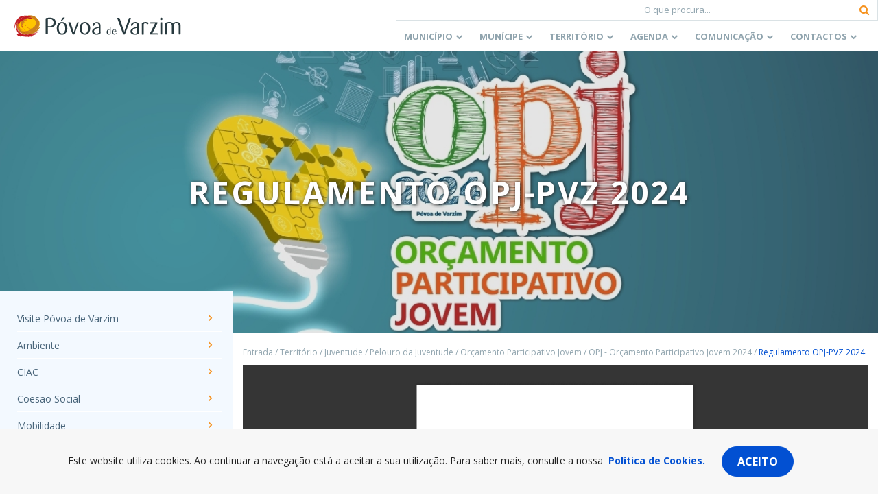

--- FILE ---
content_type: text/html; charset=UTF-8
request_url: https://www.cm-pvarzim.pt/territorio/juventude/pelouro-da-juventude/opj-orcamento-participativo-jovem-povoa-de-varzim/opj-orcamento-participativo-jovem-2024/regulamento-opj-pvz-2024/
body_size: 44687
content:
<!doctype html>
<html lang="pt-PT">
  <head>
  <meta charset="utf-8">
  <meta http-equiv="x-ua-compatible" content="ie=edge">
  <meta name="viewport" content="width=device-width, initial-scale=1, shrink-to-fit=no">
  <meta name='robots' content='index, follow, max-image-preview:large, max-snippet:-1, max-video-preview:-1' />

	<!-- This site is optimized with the Yoast SEO plugin v23.7 - https://yoast.com/wordpress/plugins/seo/ -->
	<title>Regulamento OPJ-PVZ 2024 - C.M. da Póvoa de Varzim</title>
	<link rel="canonical" href="https://www.cm-pvarzim.pt/territorio/juventude/pelouro-da-juventude/opj-orcamento-participativo-jovem-povoa-de-varzim/opj-orcamento-participativo-jovem-2024/regulamento-opj-pvz-2024/" />
	<meta property="og:locale" content="pt_PT" />
	<meta property="og:type" content="article" />
	<meta property="og:title" content="Regulamento OPJ-PVZ 2024 - C.M. da Póvoa de Varzim" />
	<meta property="og:url" content="https://www.cm-pvarzim.pt/territorio/juventude/pelouro-da-juventude/opj-orcamento-participativo-jovem-povoa-de-varzim/opj-orcamento-participativo-jovem-2024/regulamento-opj-pvz-2024/" />
	<meta property="og:site_name" content="C.M. da Póvoa de Varzim" />
	<meta property="article:publisher" content="https://www.facebook.com/cmpovoadevarzim" />
	<meta property="article:modified_time" content="2023-10-27T07:57:43+00:00" />
	<meta property="og:image" content="https://www.cm-pvarzim.pt/content/uploads/2019/05/logo-cmpv-favicon.png" />
	<meta property="og:image:width" content="512" />
	<meta property="og:image:height" content="512" />
	<meta property="og:image:type" content="image/png" />
	<meta name="twitter:card" content="summary_large_image" />
	<meta name="twitter:site" content="@cmpovoadevarzim" />
	<script type="application/ld+json" class="yoast-schema-graph">{"@context":"https://schema.org","@graph":[{"@type":"WebPage","@id":"https://www.cm-pvarzim.pt/territorio/juventude/pelouro-da-juventude/opj-orcamento-participativo-jovem-povoa-de-varzim/opj-orcamento-participativo-jovem-2024/regulamento-opj-pvz-2024/","url":"https://www.cm-pvarzim.pt/territorio/juventude/pelouro-da-juventude/opj-orcamento-participativo-jovem-povoa-de-varzim/opj-orcamento-participativo-jovem-2024/regulamento-opj-pvz-2024/","name":"Regulamento OPJ-PVZ 2024 - C.M. da Póvoa de Varzim","isPartOf":{"@id":"https://www.cm-pvarzim.pt/#website"},"datePublished":"2023-10-27T07:57:13+00:00","dateModified":"2023-10-27T07:57:43+00:00","breadcrumb":{"@id":"https://www.cm-pvarzim.pt/territorio/juventude/pelouro-da-juventude/opj-orcamento-participativo-jovem-povoa-de-varzim/opj-orcamento-participativo-jovem-2024/regulamento-opj-pvz-2024/#breadcrumb"},"inLanguage":"pt-PT","potentialAction":[{"@type":"ReadAction","target":["https://www.cm-pvarzim.pt/territorio/juventude/pelouro-da-juventude/opj-orcamento-participativo-jovem-povoa-de-varzim/opj-orcamento-participativo-jovem-2024/regulamento-opj-pvz-2024/"]}]},{"@type":"BreadcrumbList","@id":"https://www.cm-pvarzim.pt/territorio/juventude/pelouro-da-juventude/opj-orcamento-participativo-jovem-povoa-de-varzim/opj-orcamento-participativo-jovem-2024/regulamento-opj-pvz-2024/#breadcrumb","itemListElement":[{"@type":"ListItem","position":1,"name":"Início","item":"https://www.cm-pvarzim.pt/"},{"@type":"ListItem","position":2,"name":"Território","item":"https://www.cm-pvarzim.pt/territorio/"},{"@type":"ListItem","position":3,"name":"Juventude","item":"https://www.cm-pvarzim.pt/territorio/juventude/"},{"@type":"ListItem","position":4,"name":"Pelouro da Juventude","item":"https://www.cm-pvarzim.pt/territorio/juventude/pelouro-da-juventude/"},{"@type":"ListItem","position":5,"name":"Orçamento Participativo Jovem","item":"https://www.cm-pvarzim.pt/territorio/juventude/pelouro-da-juventude/opj-orcamento-participativo-jovem-povoa-de-varzim/"},{"@type":"ListItem","position":6,"name":"OPJ &#8211; Orçamento Participativo Jovem 2024","item":"https://www.cm-pvarzim.pt/territorio/juventude/pelouro-da-juventude/opj-orcamento-participativo-jovem-povoa-de-varzim/opj-orcamento-participativo-jovem-2024/"},{"@type":"ListItem","position":7,"name":"Regulamento OPJ-PVZ 2024"}]},{"@type":"WebSite","@id":"https://www.cm-pvarzim.pt/#website","url":"https://www.cm-pvarzim.pt/","name":"C.M. da Póvoa de Varzim","description":"Póvoa de Varzim, É Bom Viver Aqui!","publisher":{"@id":"https://www.cm-pvarzim.pt/#organization"},"potentialAction":[{"@type":"SearchAction","target":{"@type":"EntryPoint","urlTemplate":"https://www.cm-pvarzim.pt/?s={search_term_string}"},"query-input":{"@type":"PropertyValueSpecification","valueRequired":true,"valueName":"search_term_string"}}],"inLanguage":"pt-PT"},{"@type":"Organization","@id":"https://www.cm-pvarzim.pt/#organization","name":"C.M. da Póvoa de Varzim","url":"https://www.cm-pvarzim.pt/","logo":{"@type":"ImageObject","inLanguage":"pt-PT","@id":"https://www.cm-pvarzim.pt/#/schema/logo/image/","url":"https://www.cm-pvarzim.pt/content/uploads/2019/05/logo-cmpv-favicon.png","contentUrl":"https://www.cm-pvarzim.pt/content/uploads/2019/05/logo-cmpv-favicon.png","width":512,"height":512,"caption":"C.M. da Póvoa de Varzim"},"image":{"@id":"https://www.cm-pvarzim.pt/#/schema/logo/image/"},"sameAs":["https://www.facebook.com/cmpovoadevarzim","https://x.com/cmpovoadevarzim","https://www.instagram.com/cmpvarzim/","https://www.youtube.com/user/cmpovoadevarzim"]}]}</script>
	<!-- / Yoast SEO plugin. -->


<link rel='dns-prefetch' href='//platform-api.sharethis.com' />
<link rel='dns-prefetch' href='//www.google.com' />
<link rel='dns-prefetch' href='//unpkg.com' />
<link rel='dns-prefetch' href='//aida.wiremaze.com' />
		<!-- This site uses the Google Analytics by MonsterInsights plugin v9.2.1 - Using Analytics tracking - https://www.monsterinsights.com/ -->
							<script src="//www.googletagmanager.com/gtag/js?id=G-46CC0PCHYM"  data-cfasync="false" data-wpfc-render="false" type="text/javascript" async></script>
			<script data-cfasync="false" data-wpfc-render="false" type="text/javascript">
				var mi_version = '9.2.1';
				var mi_track_user = true;
				var mi_no_track_reason = '';
								var MonsterInsightsDefaultLocations = {"page_location":"https:\/\/www.cm-pvarzim.pt\/territorio\/juventude\/pelouro-da-juventude\/opj-orcamento-participativo-jovem-povoa-de-varzim\/opj-orcamento-participativo-jovem-2024\/regulamento-opj-pvz-2024\/"};
				if ( typeof MonsterInsightsPrivacyGuardFilter === 'function' ) {
					var MonsterInsightsLocations = (typeof MonsterInsightsExcludeQuery === 'object') ? MonsterInsightsPrivacyGuardFilter( MonsterInsightsExcludeQuery ) : MonsterInsightsPrivacyGuardFilter( MonsterInsightsDefaultLocations );
				} else {
					var MonsterInsightsLocations = (typeof MonsterInsightsExcludeQuery === 'object') ? MonsterInsightsExcludeQuery : MonsterInsightsDefaultLocations;
				}

								var disableStrs = [
										'ga-disable-G-46CC0PCHYM',
									];

				/* Function to detect opted out users */
				function __gtagTrackerIsOptedOut() {
					for (var index = 0; index < disableStrs.length; index++) {
						if (document.cookie.indexOf(disableStrs[index] + '=true') > -1) {
							return true;
						}
					}

					return false;
				}

				/* Disable tracking if the opt-out cookie exists. */
				if (__gtagTrackerIsOptedOut()) {
					for (var index = 0; index < disableStrs.length; index++) {
						window[disableStrs[index]] = true;
					}
				}

				/* Opt-out function */
				function __gtagTrackerOptout() {
					for (var index = 0; index < disableStrs.length; index++) {
						document.cookie = disableStrs[index] + '=true; expires=Thu, 31 Dec 2099 23:59:59 UTC; path=/';
						window[disableStrs[index]] = true;
					}
				}

				if ('undefined' === typeof gaOptout) {
					function gaOptout() {
						__gtagTrackerOptout();
					}
				}
								window.dataLayer = window.dataLayer || [];

				window.MonsterInsightsDualTracker = {
					helpers: {},
					trackers: {},
				};
				if (mi_track_user) {
					function __gtagDataLayer() {
						dataLayer.push(arguments);
					}

					function __gtagTracker(type, name, parameters) {
						if (!parameters) {
							parameters = {};
						}

						if (parameters.send_to) {
							__gtagDataLayer.apply(null, arguments);
							return;
						}

						if (type === 'event') {
														parameters.send_to = monsterinsights_frontend.v4_id;
							var hookName = name;
							if (typeof parameters['event_category'] !== 'undefined') {
								hookName = parameters['event_category'] + ':' + name;
							}

							if (typeof MonsterInsightsDualTracker.trackers[hookName] !== 'undefined') {
								MonsterInsightsDualTracker.trackers[hookName](parameters);
							} else {
								__gtagDataLayer('event', name, parameters);
							}
							
						} else {
							__gtagDataLayer.apply(null, arguments);
						}
					}

					__gtagTracker('js', new Date());
					__gtagTracker('set', {
						'developer_id.dZGIzZG': true,
											});
					if ( MonsterInsightsLocations.page_location ) {
						__gtagTracker('set', MonsterInsightsLocations);
					}
										__gtagTracker('config', 'G-46CC0PCHYM', {"forceSSL":"true","link_attribution":"true"} );
															window.gtag = __gtagTracker;										(function () {
						/* https://developers.google.com/analytics/devguides/collection/analyticsjs/ */
						/* ga and __gaTracker compatibility shim. */
						var noopfn = function () {
							return null;
						};
						var newtracker = function () {
							return new Tracker();
						};
						var Tracker = function () {
							return null;
						};
						var p = Tracker.prototype;
						p.get = noopfn;
						p.set = noopfn;
						p.send = function () {
							var args = Array.prototype.slice.call(arguments);
							args.unshift('send');
							__gaTracker.apply(null, args);
						};
						var __gaTracker = function () {
							var len = arguments.length;
							if (len === 0) {
								return;
							}
							var f = arguments[len - 1];
							if (typeof f !== 'object' || f === null || typeof f.hitCallback !== 'function') {
								if ('send' === arguments[0]) {
									var hitConverted, hitObject = false, action;
									if ('event' === arguments[1]) {
										if ('undefined' !== typeof arguments[3]) {
											hitObject = {
												'eventAction': arguments[3],
												'eventCategory': arguments[2],
												'eventLabel': arguments[4],
												'value': arguments[5] ? arguments[5] : 1,
											}
										}
									}
									if ('pageview' === arguments[1]) {
										if ('undefined' !== typeof arguments[2]) {
											hitObject = {
												'eventAction': 'page_view',
												'page_path': arguments[2],
											}
										}
									}
									if (typeof arguments[2] === 'object') {
										hitObject = arguments[2];
									}
									if (typeof arguments[5] === 'object') {
										Object.assign(hitObject, arguments[5]);
									}
									if ('undefined' !== typeof arguments[1].hitType) {
										hitObject = arguments[1];
										if ('pageview' === hitObject.hitType) {
											hitObject.eventAction = 'page_view';
										}
									}
									if (hitObject) {
										action = 'timing' === arguments[1].hitType ? 'timing_complete' : hitObject.eventAction;
										hitConverted = mapArgs(hitObject);
										__gtagTracker('event', action, hitConverted);
									}
								}
								return;
							}

							function mapArgs(args) {
								var arg, hit = {};
								var gaMap = {
									'eventCategory': 'event_category',
									'eventAction': 'event_action',
									'eventLabel': 'event_label',
									'eventValue': 'event_value',
									'nonInteraction': 'non_interaction',
									'timingCategory': 'event_category',
									'timingVar': 'name',
									'timingValue': 'value',
									'timingLabel': 'event_label',
									'page': 'page_path',
									'location': 'page_location',
									'title': 'page_title',
									'referrer' : 'page_referrer',
								};
								for (arg in args) {
																		if (!(!args.hasOwnProperty(arg) || !gaMap.hasOwnProperty(arg))) {
										hit[gaMap[arg]] = args[arg];
									} else {
										hit[arg] = args[arg];
									}
								}
								return hit;
							}

							try {
								f.hitCallback();
							} catch (ex) {
							}
						};
						__gaTracker.create = newtracker;
						__gaTracker.getByName = newtracker;
						__gaTracker.getAll = function () {
							return [];
						};
						__gaTracker.remove = noopfn;
						__gaTracker.loaded = true;
						window['__gaTracker'] = __gaTracker;
					})();
									} else {
										console.log("");
					(function () {
						function __gtagTracker() {
							return null;
						}

						window['__gtagTracker'] = __gtagTracker;
						window['gtag'] = __gtagTracker;
					})();
									}
			</script>
				<!-- / Google Analytics by MonsterInsights -->
		<link rel='stylesheet' id='wp-block-library-css' href='https://www.cm-pvarzim.pt/wp-includes/css/dist/block-library/style.min.css' type='text/css' media='all' />
<style id='wp-block-library-theme-inline-css' type='text/css'>
.wp-block-audio :where(figcaption){color:#555;font-size:13px;text-align:center}.is-dark-theme .wp-block-audio :where(figcaption){color:#ffffffa6}.wp-block-audio{margin:0 0 1em}.wp-block-code{border:1px solid #ccc;border-radius:4px;font-family:Menlo,Consolas,monaco,monospace;padding:.8em 1em}.wp-block-embed :where(figcaption){color:#555;font-size:13px;text-align:center}.is-dark-theme .wp-block-embed :where(figcaption){color:#ffffffa6}.wp-block-embed{margin:0 0 1em}.blocks-gallery-caption{color:#555;font-size:13px;text-align:center}.is-dark-theme .blocks-gallery-caption{color:#ffffffa6}:root :where(.wp-block-image figcaption){color:#555;font-size:13px;text-align:center}.is-dark-theme :root :where(.wp-block-image figcaption){color:#ffffffa6}.wp-block-image{margin:0 0 1em}.wp-block-pullquote{border-bottom:4px solid;border-top:4px solid;color:currentColor;margin-bottom:1.75em}.wp-block-pullquote cite,.wp-block-pullquote footer,.wp-block-pullquote__citation{color:currentColor;font-size:.8125em;font-style:normal;text-transform:uppercase}.wp-block-quote{border-left:.25em solid;margin:0 0 1.75em;padding-left:1em}.wp-block-quote cite,.wp-block-quote footer{color:currentColor;font-size:.8125em;font-style:normal;position:relative}.wp-block-quote.has-text-align-right{border-left:none;border-right:.25em solid;padding-left:0;padding-right:1em}.wp-block-quote.has-text-align-center{border:none;padding-left:0}.wp-block-quote.is-large,.wp-block-quote.is-style-large,.wp-block-quote.is-style-plain{border:none}.wp-block-search .wp-block-search__label{font-weight:700}.wp-block-search__button{border:1px solid #ccc;padding:.375em .625em}:where(.wp-block-group.has-background){padding:1.25em 2.375em}.wp-block-separator.has-css-opacity{opacity:.4}.wp-block-separator{border:none;border-bottom:2px solid;margin-left:auto;margin-right:auto}.wp-block-separator.has-alpha-channel-opacity{opacity:1}.wp-block-separator:not(.is-style-wide):not(.is-style-dots){width:100px}.wp-block-separator.has-background:not(.is-style-dots){border-bottom:none;height:1px}.wp-block-separator.has-background:not(.is-style-wide):not(.is-style-dots){height:2px}.wp-block-table{margin:0 0 1em}.wp-block-table td,.wp-block-table th{word-break:normal}.wp-block-table :where(figcaption){color:#555;font-size:13px;text-align:center}.is-dark-theme .wp-block-table :where(figcaption){color:#ffffffa6}.wp-block-video :where(figcaption){color:#555;font-size:13px;text-align:center}.is-dark-theme .wp-block-video :where(figcaption){color:#ffffffa6}.wp-block-video{margin:0 0 1em}:root :where(.wp-block-template-part.has-background){margin-bottom:0;margin-top:0;padding:1.25em 2.375em}
</style>
<style id='global-styles-inline-css' type='text/css'>
:root{--wp--preset--aspect-ratio--square: 1;--wp--preset--aspect-ratio--4-3: 4/3;--wp--preset--aspect-ratio--3-4: 3/4;--wp--preset--aspect-ratio--3-2: 3/2;--wp--preset--aspect-ratio--2-3: 2/3;--wp--preset--aspect-ratio--16-9: 16/9;--wp--preset--aspect-ratio--9-16: 9/16;--wp--preset--color--black: #000000;--wp--preset--color--cyan-bluish-gray: #abb8c3;--wp--preset--color--white: #ffffff;--wp--preset--color--pale-pink: #f78da7;--wp--preset--color--vivid-red: #cf2e2e;--wp--preset--color--luminous-vivid-orange: #ff6900;--wp--preset--color--luminous-vivid-amber: #fcb900;--wp--preset--color--light-green-cyan: #7bdcb5;--wp--preset--color--vivid-green-cyan: #00d084;--wp--preset--color--pale-cyan-blue: #8ed1fc;--wp--preset--color--vivid-cyan-blue: #0693e3;--wp--preset--color--vivid-purple: #9b51e0;--wp--preset--color--light-gray: #f7f7f7;--wp--preset--color--gray: #dae2e5;--wp--preset--color--dark-gray: #90a4ae;--wp--preset--color--light-blue: #f3f9ff;--wp--preset--color--dark-blue: #49657a;--wp--preset--color--primary: #0250d2;--wp--preset--gradient--vivid-cyan-blue-to-vivid-purple: linear-gradient(135deg,rgba(6,147,227,1) 0%,rgb(155,81,224) 100%);--wp--preset--gradient--light-green-cyan-to-vivid-green-cyan: linear-gradient(135deg,rgb(122,220,180) 0%,rgb(0,208,130) 100%);--wp--preset--gradient--luminous-vivid-amber-to-luminous-vivid-orange: linear-gradient(135deg,rgba(252,185,0,1) 0%,rgba(255,105,0,1) 100%);--wp--preset--gradient--luminous-vivid-orange-to-vivid-red: linear-gradient(135deg,rgba(255,105,0,1) 0%,rgb(207,46,46) 100%);--wp--preset--gradient--very-light-gray-to-cyan-bluish-gray: linear-gradient(135deg,rgb(238,238,238) 0%,rgb(169,184,195) 100%);--wp--preset--gradient--cool-to-warm-spectrum: linear-gradient(135deg,rgb(74,234,220) 0%,rgb(151,120,209) 20%,rgb(207,42,186) 40%,rgb(238,44,130) 60%,rgb(251,105,98) 80%,rgb(254,248,76) 100%);--wp--preset--gradient--blush-light-purple: linear-gradient(135deg,rgb(255,206,236) 0%,rgb(152,150,240) 100%);--wp--preset--gradient--blush-bordeaux: linear-gradient(135deg,rgb(254,205,165) 0%,rgb(254,45,45) 50%,rgb(107,0,62) 100%);--wp--preset--gradient--luminous-dusk: linear-gradient(135deg,rgb(255,203,112) 0%,rgb(199,81,192) 50%,rgb(65,88,208) 100%);--wp--preset--gradient--pale-ocean: linear-gradient(135deg,rgb(255,245,203) 0%,rgb(182,227,212) 50%,rgb(51,167,181) 100%);--wp--preset--gradient--electric-grass: linear-gradient(135deg,rgb(202,248,128) 0%,rgb(113,206,126) 100%);--wp--preset--gradient--midnight: linear-gradient(135deg,rgb(2,3,129) 0%,rgb(40,116,252) 100%);--wp--preset--font-size--small: 13px;--wp--preset--font-size--medium: 20px;--wp--preset--font-size--large: 36px;--wp--preset--font-size--x-large: 42px;--wp--preset--spacing--20: 0.44rem;--wp--preset--spacing--30: 0.67rem;--wp--preset--spacing--40: 1rem;--wp--preset--spacing--50: 1.5rem;--wp--preset--spacing--60: 2.25rem;--wp--preset--spacing--70: 3.38rem;--wp--preset--spacing--80: 5.06rem;--wp--preset--shadow--natural: 6px 6px 9px rgba(0, 0, 0, 0.2);--wp--preset--shadow--deep: 12px 12px 50px rgba(0, 0, 0, 0.4);--wp--preset--shadow--sharp: 6px 6px 0px rgba(0, 0, 0, 0.2);--wp--preset--shadow--outlined: 6px 6px 0px -3px rgba(255, 255, 255, 1), 6px 6px rgba(0, 0, 0, 1);--wp--preset--shadow--crisp: 6px 6px 0px rgba(0, 0, 0, 1);}:where(body) { margin: 0; }.wp-site-blocks > .alignleft { float: left; margin-right: 2em; }.wp-site-blocks > .alignright { float: right; margin-left: 2em; }.wp-site-blocks > .aligncenter { justify-content: center; margin-left: auto; margin-right: auto; }:where(.is-layout-flex){gap: 0.5em;}:where(.is-layout-grid){gap: 0.5em;}.is-layout-flow > .alignleft{float: left;margin-inline-start: 0;margin-inline-end: 2em;}.is-layout-flow > .alignright{float: right;margin-inline-start: 2em;margin-inline-end: 0;}.is-layout-flow > .aligncenter{margin-left: auto !important;margin-right: auto !important;}.is-layout-constrained > .alignleft{float: left;margin-inline-start: 0;margin-inline-end: 2em;}.is-layout-constrained > .alignright{float: right;margin-inline-start: 2em;margin-inline-end: 0;}.is-layout-constrained > .aligncenter{margin-left: auto !important;margin-right: auto !important;}.is-layout-constrained > :where(:not(.alignleft):not(.alignright):not(.alignfull)){margin-left: auto !important;margin-right: auto !important;}body .is-layout-flex{display: flex;}.is-layout-flex{flex-wrap: wrap;align-items: center;}.is-layout-flex > :is(*, div){margin: 0;}body .is-layout-grid{display: grid;}.is-layout-grid > :is(*, div){margin: 0;}body{padding-top: 0px;padding-right: 0px;padding-bottom: 0px;padding-left: 0px;}a:where(:not(.wp-element-button)){text-decoration: underline;}:root :where(.wp-element-button, .wp-block-button__link){background-color: #32373c;border-width: 0;color: #fff;font-family: inherit;font-size: inherit;line-height: inherit;padding: calc(0.667em + 2px) calc(1.333em + 2px);text-decoration: none;}.has-black-color{color: var(--wp--preset--color--black) !important;}.has-cyan-bluish-gray-color{color: var(--wp--preset--color--cyan-bluish-gray) !important;}.has-white-color{color: var(--wp--preset--color--white) !important;}.has-pale-pink-color{color: var(--wp--preset--color--pale-pink) !important;}.has-vivid-red-color{color: var(--wp--preset--color--vivid-red) !important;}.has-luminous-vivid-orange-color{color: var(--wp--preset--color--luminous-vivid-orange) !important;}.has-luminous-vivid-amber-color{color: var(--wp--preset--color--luminous-vivid-amber) !important;}.has-light-green-cyan-color{color: var(--wp--preset--color--light-green-cyan) !important;}.has-vivid-green-cyan-color{color: var(--wp--preset--color--vivid-green-cyan) !important;}.has-pale-cyan-blue-color{color: var(--wp--preset--color--pale-cyan-blue) !important;}.has-vivid-cyan-blue-color{color: var(--wp--preset--color--vivid-cyan-blue) !important;}.has-vivid-purple-color{color: var(--wp--preset--color--vivid-purple) !important;}.has-light-gray-color{color: var(--wp--preset--color--light-gray) !important;}.has-gray-color{color: var(--wp--preset--color--gray) !important;}.has-dark-gray-color{color: var(--wp--preset--color--dark-gray) !important;}.has-light-blue-color{color: var(--wp--preset--color--light-blue) !important;}.has-dark-blue-color{color: var(--wp--preset--color--dark-blue) !important;}.has-primary-color{color: var(--wp--preset--color--primary) !important;}.has-black-background-color{background-color: var(--wp--preset--color--black) !important;}.has-cyan-bluish-gray-background-color{background-color: var(--wp--preset--color--cyan-bluish-gray) !important;}.has-white-background-color{background-color: var(--wp--preset--color--white) !important;}.has-pale-pink-background-color{background-color: var(--wp--preset--color--pale-pink) !important;}.has-vivid-red-background-color{background-color: var(--wp--preset--color--vivid-red) !important;}.has-luminous-vivid-orange-background-color{background-color: var(--wp--preset--color--luminous-vivid-orange) !important;}.has-luminous-vivid-amber-background-color{background-color: var(--wp--preset--color--luminous-vivid-amber) !important;}.has-light-green-cyan-background-color{background-color: var(--wp--preset--color--light-green-cyan) !important;}.has-vivid-green-cyan-background-color{background-color: var(--wp--preset--color--vivid-green-cyan) !important;}.has-pale-cyan-blue-background-color{background-color: var(--wp--preset--color--pale-cyan-blue) !important;}.has-vivid-cyan-blue-background-color{background-color: var(--wp--preset--color--vivid-cyan-blue) !important;}.has-vivid-purple-background-color{background-color: var(--wp--preset--color--vivid-purple) !important;}.has-light-gray-background-color{background-color: var(--wp--preset--color--light-gray) !important;}.has-gray-background-color{background-color: var(--wp--preset--color--gray) !important;}.has-dark-gray-background-color{background-color: var(--wp--preset--color--dark-gray) !important;}.has-light-blue-background-color{background-color: var(--wp--preset--color--light-blue) !important;}.has-dark-blue-background-color{background-color: var(--wp--preset--color--dark-blue) !important;}.has-primary-background-color{background-color: var(--wp--preset--color--primary) !important;}.has-black-border-color{border-color: var(--wp--preset--color--black) !important;}.has-cyan-bluish-gray-border-color{border-color: var(--wp--preset--color--cyan-bluish-gray) !important;}.has-white-border-color{border-color: var(--wp--preset--color--white) !important;}.has-pale-pink-border-color{border-color: var(--wp--preset--color--pale-pink) !important;}.has-vivid-red-border-color{border-color: var(--wp--preset--color--vivid-red) !important;}.has-luminous-vivid-orange-border-color{border-color: var(--wp--preset--color--luminous-vivid-orange) !important;}.has-luminous-vivid-amber-border-color{border-color: var(--wp--preset--color--luminous-vivid-amber) !important;}.has-light-green-cyan-border-color{border-color: var(--wp--preset--color--light-green-cyan) !important;}.has-vivid-green-cyan-border-color{border-color: var(--wp--preset--color--vivid-green-cyan) !important;}.has-pale-cyan-blue-border-color{border-color: var(--wp--preset--color--pale-cyan-blue) !important;}.has-vivid-cyan-blue-border-color{border-color: var(--wp--preset--color--vivid-cyan-blue) !important;}.has-vivid-purple-border-color{border-color: var(--wp--preset--color--vivid-purple) !important;}.has-light-gray-border-color{border-color: var(--wp--preset--color--light-gray) !important;}.has-gray-border-color{border-color: var(--wp--preset--color--gray) !important;}.has-dark-gray-border-color{border-color: var(--wp--preset--color--dark-gray) !important;}.has-light-blue-border-color{border-color: var(--wp--preset--color--light-blue) !important;}.has-dark-blue-border-color{border-color: var(--wp--preset--color--dark-blue) !important;}.has-primary-border-color{border-color: var(--wp--preset--color--primary) !important;}.has-vivid-cyan-blue-to-vivid-purple-gradient-background{background: var(--wp--preset--gradient--vivid-cyan-blue-to-vivid-purple) !important;}.has-light-green-cyan-to-vivid-green-cyan-gradient-background{background: var(--wp--preset--gradient--light-green-cyan-to-vivid-green-cyan) !important;}.has-luminous-vivid-amber-to-luminous-vivid-orange-gradient-background{background: var(--wp--preset--gradient--luminous-vivid-amber-to-luminous-vivid-orange) !important;}.has-luminous-vivid-orange-to-vivid-red-gradient-background{background: var(--wp--preset--gradient--luminous-vivid-orange-to-vivid-red) !important;}.has-very-light-gray-to-cyan-bluish-gray-gradient-background{background: var(--wp--preset--gradient--very-light-gray-to-cyan-bluish-gray) !important;}.has-cool-to-warm-spectrum-gradient-background{background: var(--wp--preset--gradient--cool-to-warm-spectrum) !important;}.has-blush-light-purple-gradient-background{background: var(--wp--preset--gradient--blush-light-purple) !important;}.has-blush-bordeaux-gradient-background{background: var(--wp--preset--gradient--blush-bordeaux) !important;}.has-luminous-dusk-gradient-background{background: var(--wp--preset--gradient--luminous-dusk) !important;}.has-pale-ocean-gradient-background{background: var(--wp--preset--gradient--pale-ocean) !important;}.has-electric-grass-gradient-background{background: var(--wp--preset--gradient--electric-grass) !important;}.has-midnight-gradient-background{background: var(--wp--preset--gradient--midnight) !important;}.has-small-font-size{font-size: var(--wp--preset--font-size--small) !important;}.has-medium-font-size{font-size: var(--wp--preset--font-size--medium) !important;}.has-large-font-size{font-size: var(--wp--preset--font-size--large) !important;}.has-x-large-font-size{font-size: var(--wp--preset--font-size--x-large) !important;}
:where(.wp-block-post-template.is-layout-flex){gap: 1.25em;}:where(.wp-block-post-template.is-layout-grid){gap: 1.25em;}
:where(.wp-block-columns.is-layout-flex){gap: 2em;}:where(.wp-block-columns.is-layout-grid){gap: 2em;}
:root :where(.wp-block-pullquote){font-size: 1.5em;line-height: 1.6;}
</style>
<link rel='stylesheet' id='cmpv-gutenberg-css' href='https://www.cm-pvarzim.pt/content/plugins/cmpv-gutenberg//assets/dist/styles/public-7161a2c1.css' type='text/css' media='all' />
<link rel='stylesheet' id='cmpv-gutenberg_gutenberg-css' href='https://www.cm-pvarzim.pt/content/plugins/cmpv-gutenberg//assets/dist/styles/gutenberg-7161a2c1.css' type='text/css' media='all' />
<link rel='stylesheet' id='events-manager-css' href='https://www.cm-pvarzim.pt/content/plugins/events-manager/includes/css/events-manager.min.css' type='text/css' media='all' />
<style id='events-manager-inline-css' type='text/css'>
body .em { --font-family : inherit; --font-weight : inherit; --font-size : 1em; --line-height : inherit; }
</style>
<link rel='stylesheet' id='taxonomy-image-plugin-public-css' href='https://www.cm-pvarzim.pt/content/plugins/taxonomy-images/css/style.css' type='text/css' media='screen' />
<link rel='stylesheet' id='sage/main.css-css' href='https://www.cm-pvarzim.pt/content/themes/cmpv-theme/dist/styles/main.5c51ce4e322718ae22e4.css' type='text/css' media='all' />
<script type="text/javascript" src="https://www.cm-pvarzim.pt/content/plugins/google-analytics-for-wordpress/assets/js/frontend-gtag.min.js" id="monsterinsights-frontend-script-js" async="async" data-wp-strategy="async"></script>
<script data-cfasync="false" data-wpfc-render="false" type="text/javascript" id='monsterinsights-frontend-script-js-extra'>/* <![CDATA[ */
var monsterinsights_frontend = {"js_events_tracking":"true","download_extensions":"doc,pdf,ppt,zip,xls,docx,pptx,xlsx","inbound_paths":"[{\"path\":\"\\\/go\\\/\",\"label\":\"affiliate\"},{\"path\":\"\\\/recommend\\\/\",\"label\":\"affiliate\"}]","home_url":"https:\/\/www.cm-pvarzim.pt","hash_tracking":"false","v4_id":"G-46CC0PCHYM"};/* ]]> */
</script>
<script type="text/javascript" src="https://www.cm-pvarzim.pt/content/plugins/cmpv-gutenberg//assets/dist/scripts/public-7161a2c1.js" id="cmpv-gutenberg-js"></script>
<script type="text/javascript" src="https://www.cm-pvarzim.pt/wp-includes/js/jquery/jquery.min.js" id="jquery-core-js"></script>
<script type="text/javascript" src="https://www.cm-pvarzim.pt/wp-includes/js/jquery/jquery-migrate.min.js" id="jquery-migrate-js"></script>
<script type="text/javascript" src="https://www.cm-pvarzim.pt/wp-includes/js/jquery/ui/core.min.js" id="jquery-ui-core-js"></script>
<script type="text/javascript" src="https://www.cm-pvarzim.pt/wp-includes/js/jquery/ui/mouse.min.js" id="jquery-ui-mouse-js"></script>
<script type="text/javascript" src="https://www.cm-pvarzim.pt/wp-includes/js/jquery/ui/sortable.min.js" id="jquery-ui-sortable-js"></script>
<script type="text/javascript" src="https://www.cm-pvarzim.pt/wp-includes/js/jquery/ui/datepicker.min.js" id="jquery-ui-datepicker-js"></script>
<script type="text/javascript" id="jquery-ui-datepicker-js-after">
/* <![CDATA[ */
jQuery(function(jQuery){jQuery.datepicker.setDefaults({"closeText":"Fechar","currentText":"Hoje","monthNames":["Janeiro","Fevereiro","Mar\u00e7o","Abril","Maio","Junho","Julho","Agosto","Setembro","Outubro","Novembro","Dezembro"],"monthNamesShort":["Jan","Fev","Mar","Abr","Mai","Jun","Jul","Ago","Set","Out","Nov","Dez"],"nextText":"Seguinte","prevText":"Anterior","dayNames":["Domingo","Segunda-feira","Ter\u00e7a-feira","Quarta-feira","Quinta-feira","Sexta-feira","S\u00e1bado"],"dayNamesShort":["Dom","Seg","Ter","Qua","Qui","Sex","S\u00e1b"],"dayNamesMin":["D","S","T","Q","Q","S","S"],"dateFormat":"MM d, yy","firstDay":1,"isRTL":false});});
/* ]]> */
</script>
<script type="text/javascript" src="https://www.cm-pvarzim.pt/wp-includes/js/jquery/ui/resizable.min.js" id="jquery-ui-resizable-js"></script>
<script type="text/javascript" src="https://www.cm-pvarzim.pt/wp-includes/js/jquery/ui/draggable.min.js" id="jquery-ui-draggable-js"></script>
<script type="text/javascript" src="https://www.cm-pvarzim.pt/wp-includes/js/jquery/ui/controlgroup.min.js" id="jquery-ui-controlgroup-js"></script>
<script type="text/javascript" src="https://www.cm-pvarzim.pt/wp-includes/js/jquery/ui/checkboxradio.min.js" id="jquery-ui-checkboxradio-js"></script>
<script type="text/javascript" src="https://www.cm-pvarzim.pt/wp-includes/js/jquery/ui/button.min.js" id="jquery-ui-button-js"></script>
<script type="text/javascript" src="https://www.cm-pvarzim.pt/wp-includes/js/jquery/ui/dialog.min.js" id="jquery-ui-dialog-js"></script>
<script type="text/javascript" id="events-manager-js-extra">
/* <![CDATA[ */
var EM = {"ajaxurl":"https:\/\/www.cm-pvarzim.pt\/wp-admin\/admin-ajax.php","locationajaxurl":"https:\/\/www.cm-pvarzim.pt\/wp-admin\/admin-ajax.php?action=locations_search","firstDay":"1","locale":"pt","dateFormat":"yy-mm-dd","ui_css":"https:\/\/www.cm-pvarzim.pt\/content\/plugins\/events-manager\/includes\/css\/jquery-ui\/build.min.css","show24hours":"1","is_ssl":"1","autocomplete_limit":"10","calendar":{"breakpoints":{"small":560,"medium":908,"large":false}},"phone":"","datepicker":{"format":"d\/m\/Y","locale":"pt"},"search":{"breakpoints":{"small":650,"medium":850,"full":false}},"url":"https:\/\/www.cm-pvarzim.pt\/content\/plugins\/events-manager","txt_search":"Pesquisa","txt_searching":"Searching...","txt_loading":"Loading..."};
/* ]]> */
</script>
<script type="text/javascript" src="https://www.cm-pvarzim.pt/content/plugins/events-manager/includes/js/events-manager.js" id="events-manager-js"></script>
<script type="text/javascript" src="https://www.cm-pvarzim.pt/content/plugins/events-manager/includes/external/flatpickr/l10n/pt.js" id="em-flatpickr-localization-js"></script>
<script type="text/javascript" src="https://platform-api.sharethis.com/js/sharethis.js#property=5f0831a3ad0b8f0019e2b072&amp;product=inline-share-buttons" id="sharethis-js"></script>
<script type="text/javascript" src="https://www.google.com/recaptcha/api.js?render=6Lcs85cUAAAAABK-XiIAmIumub_ovQrkj1hokyil" id="recaptcha-js"></script>
<script type="text/javascript" src="https://unpkg.com/react@16/umd/react.production.min.js" id="virtual_assistant_react-js"></script>
<script type="text/javascript" src="https://unpkg.com/react-dom@16/umd/react-dom.production.min.js" id="virtual_assistant_react_dom-js"></script>
<script type="text/javascript" src="https://aida.wiremaze.com/aida/cdn/aida-client/aida-client.min.js" id="virtual_assistant-js"></script>
<script>document.documentElement.className += " js";</script>
<link rel="icon" href="https://www.cm-pvarzim.pt/content/uploads/2019/05/cropped-logo-cmpv-favicon-32x32.png" sizes="32x32" />
<link rel="icon" href="https://www.cm-pvarzim.pt/content/uploads/2019/05/cropped-logo-cmpv-favicon-192x192.png" sizes="192x192" />
<link rel="apple-touch-icon" href="https://www.cm-pvarzim.pt/content/uploads/2019/05/cropped-logo-cmpv-favicon-180x180.png" />
<meta name="msapplication-TileImage" content="https://www.cm-pvarzim.pt/content/uploads/2019/05/cropped-logo-cmpv-favicon-270x270.png" />
		<style type="text/css" id="wp-custom-css">
			#aida-mount { display: none !important}

.btn.back-to-top {
  bottom: 50px;
}

.is-resizable + .edit-post-layout__metaboxes {
	display: none;
}		</style>
		</head>
  <body class="page-template-default page page-id-283510 page-child parent-pageid-283480 wp-embed-responsive regulamento-opj-pvz-2024 app-data index-data singular-data page-data page-283510-data page-regulamento-opj-pvz-2024-data">
    <a class="d-none" href="#main-content">Passar para o conteúdo principal</a>
    <header class="site-header">
            <a data-logo class="brand" href="https://www.cm-pvarzim.pt/">
    <img class="logo" src="https://www.cm-pvarzim.pt/content/themes/cmpv-theme/dist/images/logo.svg" alt="C.M. da Póvoa de Varzim">
  </a>
<div data-mobile-menu class="dropdown-menu">
  <div class="search-wrapper d-lg-none">
    <form role="search" method="get" class="searchform" action="https://www.cm-pvarzim.pt/">
  <input type="search" class="search-field" autocomplete="off"
      placeholder="O que procura..."
      value="" name="s" />
  <button type="submit" class="btn-to-icon search-icon">
    <i class="fa fa-search" title="Pesquisar"></i>
  </button>
</form>

  </div>
  <div class="menus-wrapper">
    <div class="top-menu">
      <div class="small-search d-none d-lg-flex">
        <form role="search" method="get" class="searchform" action="https://www.cm-pvarzim.pt/">
  <input type="search" class="search-field" autocomplete="off"
      placeholder="O que procura..."
      value="" name="s" />
  <button type="submit" class="btn-to-icon search-icon">
    <i class="fa fa-search" title="Pesquisar"></i>
  </button>
</form>

      </div>
    </div>
    <nav class="nav-primary">
              <ul id="menu-menu-principal" class="nav"><li id="menu-item-126" class="menu-item menu-item-type-post_type menu-item-object-page menu-item-has-children menu-item-126"><a href="https://www.cm-pvarzim.pt/municipio/">Município<a href="#" class="submenu-arrow" data-mobile-submenu><i class="fa fa-chevron-right" aria-hidden="true"></i></a></a>
<div class='sub-menu-wrapper'><ul class="sub-menu">
<li class='highlights-wrapper highlights-count-1'><div class="card " data-arrow-plus-animation data-card-grid-item>
  <div class="card-header">
          <a href="https://www.cm-pvarzim.pt/municipio/presidencia/" ><img class="card-img-top" src="https://www.cm-pvarzim.pt/content/uploads/2025/11/instalacao-dos-orgaos-do-municipio-3-600x388.jpg" alt="Presidência"></a>
    
                </div>

  <div class="card-body">
    <a href="https://www.cm-pvarzim.pt/municipio/presidencia/" >
      <h3 class="card-title" data-line-clamp="4">Presidência</h3>
    </a>
      </div>

  <div class="card-footer">
          <span>12 Fevereiro, 2014</span>
    
    <a href="https://www.cm-pvarzim.pt/municipio/presidencia/" class="arrow-plus-icon"
              title="View detail"><i aria-hidden="true"></i></a>
  </div>
</div>
</li><li><ul class='sub-menu-columns sub-menu-columns-count-3'>	<li id="menu-item-1907" class="menu-item menu-item-type-post_type menu-item-object-page menu-item-1907"><a href="https://www.cm-pvarzim.pt/municipio/presidencia/">Presidência<a href="#" class="submenu-arrow" data-mobile-submenu><i class="fa fa-chevron-right" aria-hidden="true"></i></a></a></li>
	<li id="menu-item-1908" class="menu-item menu-item-type-post_type menu-item-object-page menu-item-1908"><a href="https://www.cm-pvarzim.pt/municipio/camara-municipal/">Câmara Municipal<a href="#" class="submenu-arrow" data-mobile-submenu><i class="fa fa-chevron-right" aria-hidden="true"></i></a></a></li>
	<li id="menu-item-2790" class="menu-item menu-item-type-post_type menu-item-object-page menu-item-2790"><a href="https://www.cm-pvarzim.pt/municipio/assembleia-municipal/">Assembleia Municipal<a href="#" class="submenu-arrow" data-mobile-submenu><i class="fa fa-chevron-right" aria-hidden="true"></i></a></a></li>
	<li id="menu-item-30794" class="menu-item menu-item-type-post_type menu-item-object-page menu-item-30794"><a href="https://www.cm-pvarzim.pt/municipio/juntas-de-freguesia/">Freguesias<a href="#" class="submenu-arrow" data-mobile-submenu><i class="fa fa-chevron-right" aria-hidden="true"></i></a></a></li>
	<li id="menu-item-30793" class="menu-item menu-item-type-post_type menu-item-object-page menu-item-30793"><a href="https://www.cm-pvarzim.pt/?page_id=3525">Dados e Estatísticas<a href="#" class="submenu-arrow" data-mobile-submenu><i class="fa fa-chevron-right" aria-hidden="true"></i></a></a></li>
	<li id="menu-item-30802" class="menu-item menu-item-type-post_type menu-item-object-page menu-item-30802"><a href="https://www.cm-pvarzim.pt/municipio/urbanismo/">Urbanismo<a href="#" class="submenu-arrow" data-mobile-submenu><i class="fa fa-chevron-right" aria-hidden="true"></i></a></a></li>
	<li id="menu-item-180893" class="menu-item menu-item-type-post_type menu-item-object-page menu-item-180893"><a href="https://www.cm-pvarzim.pt/municipio/obras-municipais/">Obras Municipais<a href="#" class="submenu-arrow" data-mobile-submenu><i class="fa fa-chevron-right" aria-hidden="true"></i></a></a></li>
	<li id="menu-item-30792" class="menu-item menu-item-type-post_type menu-item-object-page menu-item-30792"><a href="https://www.cm-pvarzim.pt/municipio/equipamentos-municipais/">Equipamentos Municipais<a href="#" class="submenu-arrow" data-mobile-submenu><i class="fa fa-chevron-right" aria-hidden="true"></i></a></a></li>
	<li id="menu-item-30800" class="menu-item menu-item-type-post_type menu-item-object-page menu-item-30800"><a href="https://www.cm-pvarzim.pt/municipio/recursos-humanos/">Recursos Humanos<a href="#" class="submenu-arrow" data-mobile-submenu><i class="fa fa-chevron-right" aria-hidden="true"></i></a></a></li>
	<li id="menu-item-30788" class="menu-item menu-item-type-post_type menu-item-object-page menu-item-30788"><a href="https://www.cm-pvarzim.pt/municipio/actos-eleitorais-e-referendos/">Atos Eleitorais e Referendos<a href="#" class="submenu-arrow" data-mobile-submenu><i class="fa fa-chevron-right" aria-hidden="true"></i></a></a></li>
	<li id="menu-item-30795" class="menu-item menu-item-type-post_type menu-item-object-page menu-item-30795"><a href="https://www.cm-pvarzim.pt/municipio/indice-de-transparencia-municipal/">Índice de Transparência Municipal<a href="#" class="submenu-arrow" data-mobile-submenu><i class="fa fa-chevron-right" aria-hidden="true"></i></a></a></li>
	<li id="menu-item-30797" class="menu-item menu-item-type-post_type menu-item-object-page menu-item-30797"><a href="https://www.cm-pvarzim.pt/municipio/seguranca/">Polícia Municipal<a href="#" class="submenu-arrow" data-mobile-submenu><i class="fa fa-chevron-right" aria-hidden="true"></i></a></a></li>
	<li id="menu-item-30799" class="menu-item menu-item-type-post_type menu-item-object-page menu-item-30799"><a href="https://www.cm-pvarzim.pt/municipio/proteccao-civil/">Proteção Civil<a href="#" class="submenu-arrow" data-mobile-submenu><i class="fa fa-chevron-right" aria-hidden="true"></i></a></a></li>
	<li id="menu-item-2993" class="menu-item menu-item-type-post_type menu-item-object-page menu-item-2993"><a href="https://www.cm-pvarzim.pt/municipio/associacoes-concelho/">Associações do Concelho<a href="#" class="submenu-arrow" data-mobile-submenu><i class="fa fa-chevron-right" aria-hidden="true"></i></a></a></li>
	<li id="menu-item-30798" class="menu-item menu-item-type-post_type menu-item-object-page menu-item-30798"><a href="https://www.cm-pvarzim.pt/municipio/distincoes-municipio/">Distinções do Município<a href="#" class="submenu-arrow" data-mobile-submenu><i class="fa fa-chevron-right" aria-hidden="true"></i></a></a></li>
</ul></li></ul></div>
</li>
<li id="menu-item-128" class="menu-item menu-item-type-post_type menu-item-object-page menu-item-has-children menu-item-128"><a href="https://www.cm-pvarzim.pt/municipe/">Munícipe<a href="#" class="submenu-arrow" data-mobile-submenu><i class="fa fa-chevron-right" aria-hidden="true"></i></a></a>
<div class='sub-menu-wrapper'><ul class="sub-menu">
<li class='highlights-wrapper highlights-count-1'><div class="card " data-arrow-plus-animation data-card-grid-item>
  <div class="card-header">
          <a href="https://www.cm-pvarzim.pt/municipe/apoio-ao-municipe-perguntas-sugestoes-reclamacoes/" ><img class="card-img-top" src="https://www.cm-pvarzim.pt/content/uploads/2019/07/perguntas-sugestoes-reclamacoes-2-600x388.jpg" alt="Apoio ao Munícipe - Perguntas, sugestões, reclamações..."></a>
    
                </div>

  <div class="card-body">
    <a href="https://www.cm-pvarzim.pt/municipe/apoio-ao-municipe-perguntas-sugestoes-reclamacoes/" >
      <h3 class="card-title" data-line-clamp="4">Apoio ao Munícipe - Perguntas, sugestões, reclamações...</h3>
    </a>
      </div>

  <div class="card-footer">
          <span>3 Julho, 2019</span>
    
    <a href="https://www.cm-pvarzim.pt/municipe/apoio-ao-municipe-perguntas-sugestoes-reclamacoes/" class="arrow-plus-icon"
              title="View detail"><i aria-hidden="true"></i></a>
  </div>
</div>
</li><li><ul class='sub-menu-columns sub-menu-columns-count-3'>	<li id="menu-item-62083" class="menu-item menu-item-type-post_type menu-item-object-page menu-item-62083"><a href="https://www.cm-pvarzim.pt/municipe/apoio-ao-municipe-perguntas-sugestoes-reclamacoes/">Apoio ao Munícipe – Perguntas, sugestões, reclamações…<a href="#" class="submenu-arrow" data-mobile-submenu><i class="fa fa-chevron-right" aria-hidden="true"></i></a></a></li>
	<li id="menu-item-256860" class="menu-item menu-item-type-post_type menu-item-object-page menu-item-256860"><a href="https://cm-pvarzim.wiretrust.pt/">Plataforma de Proteção ao Denunciante<a href="#" class="submenu-arrow" data-mobile-submenu><i class="fa fa-chevron-right" aria-hidden="true"></i></a></a></li>
	<li id="menu-item-245672" class="menu-item menu-item-type-post_type menu-item-object-page menu-item-245672"><a href="https://servicosonline.cm-pvarzim.pt/">Serviços Online<a href="#" class="submenu-arrow" data-mobile-submenu><i class="fa fa-chevron-right" aria-hidden="true"></i></a></a></li>
	<li id="menu-item-241342" class="menu-item menu-item-type-post_type menu-item-object-page menu-item-241342"><a href="https://www.cm-pvarzim.pt/municipe/selo-de-higiene-e-seguranca/">Selo de Higiene e Segurança<a href="#" class="submenu-arrow" data-mobile-submenu><i class="fa fa-chevron-right" aria-hidden="true"></i></a></a></li>
	<li id="menu-item-62084" class="menu-item menu-item-type-post_type menu-item-object-page menu-item-62084"><a href="https://www.cm-pvarzim.pt/municipe/licenciamento-zero/">Licenciamento Zero<a href="#" class="submenu-arrow" data-mobile-submenu><i class="fa fa-chevron-right" aria-hidden="true"></i></a></a></li>
	<li id="menu-item-62085" class="menu-item menu-item-type-post_type menu-item-object-page menu-item-62085"><a href="https://www.cm-pvarzim.pt/municipe/anuncios/">Anúncios<a href="#" class="submenu-arrow" data-mobile-submenu><i class="fa fa-chevron-right" aria-hidden="true"></i></a></a></li>
	<li id="menu-item-62086" class="menu-item menu-item-type-post_type menu-item-object-page menu-item-62086"><a href="https://www.cm-pvarzim.pt/municipe/avisos/">Avisos<a href="#" class="submenu-arrow" data-mobile-submenu><i class="fa fa-chevron-right" aria-hidden="true"></i></a></a></li>
	<li id="menu-item-62087" class="menu-item menu-item-type-post_type menu-item-object-page menu-item-62087"><a href="https://www.cm-pvarzim.pt/municipe/editais/">Editais<a href="#" class="submenu-arrow" data-mobile-submenu><i class="fa fa-chevron-right" aria-hidden="true"></i></a></a></li>
	<li id="menu-item-245679" class="menu-item menu-item-type-post_type menu-item-object-page menu-item-245679"><a href="https://www.cm-pvarzim.pt/municipe/regulamentos-e-requerimentos-municipais/">Regulamentos e Requerimentos Municipais<a href="#" class="submenu-arrow" data-mobile-submenu><i class="fa fa-chevron-right" aria-hidden="true"></i></a></a></li>
	<li id="menu-item-172088" class="menu-item menu-item-type-post_type menu-item-object-page menu-item-172088"><a href="https://www.cm-pvarzim.pt/municipe/controlo-previo-das-operacoes-urbanisticas/">Controlo prévio das operações urbanísticas<a href="#" class="submenu-arrow" data-mobile-submenu><i class="fa fa-chevron-right" aria-hidden="true"></i></a></a></li>
	<li id="menu-item-62090" class="menu-item menu-item-type-post_type menu-item-object-page menu-item-62090"><a href="https://www.cm-pvarzim.pt/municipe/contratos-programa/">Contratos-Programa<a href="#" class="submenu-arrow" data-mobile-submenu><i class="fa fa-chevron-right" aria-hidden="true"></i></a></a></li>
	<li id="menu-item-218342" class="menu-item menu-item-type-post_type menu-item-object-page menu-item-218342"><a href="https://www.cm-pvarzim.pt/municipe/protocolos/">Protocolos<a href="#" class="submenu-arrow" data-mobile-submenu><i class="fa fa-chevron-right" aria-hidden="true"></i></a></a></li>
	<li id="menu-item-62091" class="menu-item menu-item-type-post_type menu-item-object-page menu-item-62091"><a href="https://www.cm-pvarzim.pt/municipe/espacos-do-cidadao/">Espaço do Cidadão<a href="#" class="submenu-arrow" data-mobile-submenu><i class="fa fa-chevron-right" aria-hidden="true"></i></a></a></li>
	<li id="menu-item-217740" class="menu-item menu-item-type-post_type menu-item-object-page menu-item-217740"><a href="https://www.cm-pvarzim.pt/municipe/covid-19/">Covid-19<a href="#" class="submenu-arrow" data-mobile-submenu><i class="fa fa-chevron-right" aria-hidden="true"></i></a></a></li>
</ul></li></ul></div>
</li>
<li id="menu-item-125" class="menu-item menu-item-type-post_type menu-item-object-page current-page-ancestor menu-item-has-children menu-item-125"><a href="https://www.cm-pvarzim.pt/territorio/">Território<a href="#" class="submenu-arrow" data-mobile-submenu><i class="fa fa-chevron-right" aria-hidden="true"></i></a></a>
<div class='sub-menu-wrapper'><ul class="sub-menu">
<li class='highlights-wrapper highlights-count-2'><div class="card " data-arrow-plus-animation data-card-grid-item>
  <div class="card-header">
          <a href="https://www.cm-pvarzim.pt/territorio/centropovoaempresas/" ><img class="card-img-top" src="https://www.cm-pvarzim.pt/content/uploads/2021/11/centro-povoa-empresas-600x388.jpg" alt="Centro Póvoa Empresas"></a>
    
                </div>

  <div class="card-body">
    <a href="https://www.cm-pvarzim.pt/territorio/centropovoaempresas/" >
      <h3 class="card-title" data-line-clamp="4">Centro Póvoa Empresas</h3>
    </a>
      </div>

  <div class="card-footer">
          <span>13 Fevereiro, 2014</span>
    
    <a href="https://www.cm-pvarzim.pt/territorio/centropovoaempresas/" class="arrow-plus-icon"
              title="View detail"><i aria-hidden="true"></i></a>
  </div>
</div>
<div class="card " data-arrow-plus-animation data-card-grid-item>
  <div class="card-header">
          <a href="https://www.cm-pvarzim.pt/territorio/ambiente/" ><img class="card-img-top" src="https://www.cm-pvarzim.pt/content/uploads/2019/07/ambiente-4-600x388.jpg" alt="Ambiente"></a>
    
                </div>

  <div class="card-body">
    <a href="https://www.cm-pvarzim.pt/territorio/ambiente/" >
      <h3 class="card-title" data-line-clamp="4">Ambiente</h3>
    </a>
      </div>

  <div class="card-footer">
          <span>13 Fevereiro, 2014</span>
    
    <a href="https://www.cm-pvarzim.pt/territorio/ambiente/" class="arrow-plus-icon"
              title="View detail"><i aria-hidden="true"></i></a>
  </div>
</div>
</li><li><ul class='sub-menu-columns sub-menu-columns-count-2'>	<li id="menu-item-170048" class="menu-item menu-item-type-post_type menu-item-object-page menu-item-170048"><a href="https://www.cm-pvarzim.pt/territorio/visite-povoa-de-varzim/"><span class="visit-brand">Visit</span>e Póvoa de Varzim<a href="#" class="submenu-arrow" data-mobile-submenu><i class="fa fa-chevron-right" aria-hidden="true"></i></a></a></li>
	<li id="menu-item-62029" class="menu-item menu-item-type-post_type menu-item-object-page menu-item-62029"><a href="https://www.cm-pvarzim.pt/territorio/ambiente/">Ambiente<a href="#" class="submenu-arrow" data-mobile-submenu><i class="fa fa-chevron-right" aria-hidden="true"></i></a></a></li>
	<li id="menu-item-62066" class="menu-item menu-item-type-post_type menu-item-object-page menu-item-62066"><a href="https://www.cm-pvarzim.pt/territorio/centropovoaempresas/">Centro Póvoa Empresas<a href="#" class="submenu-arrow" data-mobile-submenu><i class="fa fa-chevron-right" aria-hidden="true"></i></a></a></li>
	<li id="menu-item-62071" class="menu-item menu-item-type-post_type menu-item-object-page menu-item-62071"><a href="https://www.cm-pvarzim.pt/territorio/ciac/">CIAC<a href="#" class="submenu-arrow" data-mobile-submenu><i class="fa fa-chevron-right" aria-hidden="true"></i></a></a></li>
	<li id="menu-item-62027" class="menu-item menu-item-type-post_type menu-item-object-page menu-item-62027"><a href="https://www.cm-pvarzim.pt/territorio/coesao-social/">Coesão Social<a href="#" class="submenu-arrow" data-mobile-submenu><i class="fa fa-chevron-right" aria-hidden="true"></i></a></a></li>
	<li id="menu-item-260932" class="menu-item menu-item-type-post_type menu-item-object-page menu-item-260932"><a href="https://www.cm-pvarzim.pt/territorio/mobilidade/">Mobilidade<a href="#" class="submenu-arrow" data-mobile-submenu><i class="fa fa-chevron-right" aria-hidden="true"></i></a></a></li>
	<li id="menu-item-62073" class="menu-item menu-item-type-post_type menu-item-object-page menu-item-62073"><a href="https://www.cm-pvarzim.pt/territorio/povoa-cultural/">Cultura<a href="#" class="submenu-arrow" data-mobile-submenu><i class="fa fa-chevron-right" aria-hidden="true"></i></a></a></li>
	<li id="menu-item-62078" class="menu-item menu-item-type-post_type menu-item-object-page menu-item-62078"><a href="https://www.cm-pvarzim.pt/territorio/desporto/">Desporto<a href="#" class="submenu-arrow" data-mobile-submenu><i class="fa fa-chevron-right" aria-hidden="true"></i></a></a></li>
	<li id="menu-item-62081" class="menu-item menu-item-type-post_type menu-item-object-page menu-item-62081"><a href="https://www.cm-pvarzim.pt/territorio/educacao/">Educação<a href="#" class="submenu-arrow" data-mobile-submenu><i class="fa fa-chevron-right" aria-hidden="true"></i></a></a></li>
	<li id="menu-item-62067" class="menu-item menu-item-type-post_type menu-item-object-page current-page-ancestor menu-item-62067"><a href="https://www.cm-pvarzim.pt/territorio/juventude/">Juventude<a href="#" class="submenu-arrow" data-mobile-submenu><i class="fa fa-chevron-right" aria-hidden="true"></i></a></a></li>
	<li id="menu-item-30801" class="menu-item menu-item-type-post_type menu-item-object-page menu-item-30801"><a href="https://www.cm-pvarzim.pt/territorio/toponimia/">Toponímia<a href="#" class="submenu-arrow" data-mobile-submenu><i class="fa fa-chevron-right" aria-hidden="true"></i></a></a></li>
	<li id="menu-item-30789" class="menu-item menu-item-type-post_type menu-item-object-page menu-item-30789"><a href="https://www.cm-pvarzim.pt/territorio/cidades-geminadas/">Cidades Geminadas<a href="#" class="submenu-arrow" data-mobile-submenu><i class="fa fa-chevron-right" aria-hidden="true"></i></a></a></li>
</ul></li></ul></div>
</li>
<li id="menu-item-127" class="menu-item menu-item-type-post_type menu-item-object-page menu-item-has-children menu-item-127"><a href="https://www.cm-pvarzim.pt/agenda/">Agenda<a href="#" class="submenu-arrow" data-mobile-submenu><i class="fa fa-chevron-right" aria-hidden="true"></i></a></a>
<div class='sub-menu-wrapper'><ul class="sub-menu">
<li class='highlights-wrapper highlights-count-2'><div class="card " data-arrow-plus-animation data-card-grid-item>
  <div class="card-header">
          <a href="https://www.cm-pvarzim.pt/eventos/ecocentro-movel-em-manutencao/" ><img class="card-img-top" src="https://www.cm-pvarzim.pt/content/uploads/2021/10/esta-semana-o-ecocentro-movel-esta-em-argivai-scaled-600x388.jpg" alt="Ecocentro Móvel (em manutenção)"></a>
    
                </div>

  <div class="card-body">
    <a href="https://www.cm-pvarzim.pt/eventos/ecocentro-movel-em-manutencao/" >
      <h3 class="card-title" data-line-clamp="4">Ecocentro Móvel (em manutenção)</h3>
    </a>
      </div>

  <div class="card-footer">
          <span>2024-12-09</span>
    
    <a href="https://www.cm-pvarzim.pt/eventos/ecocentro-movel-em-manutencao/" class="arrow-plus-icon"
              title="View detail"><i aria-hidden="true"></i></a>
  </div>
</div>
<div class="card " data-arrow-plus-animation data-card-grid-item>
  <div class="card-header">
          <a href="https://www.cm-pvarzim.pt/eventos/recolha-de-monstros-monos-domesticos/" ><img class="card-img-top" src="https://www.cm-pvarzim.pt/content/uploads/2021/11/cartaz-recolha-monstros-v3-09092024-page-0001-600x388.jpg" alt="Hoje, há Recolha de Monstros Domésticos em Aver-o-Mar, Terroso e Póvoa de Varzim"></a>
    
                </div>

  <div class="card-body">
    <a href="https://www.cm-pvarzim.pt/eventos/recolha-de-monstros-monos-domesticos/" >
      <h3 class="card-title" data-line-clamp="4">Hoje, há Recolha de Monstros Domésticos em Aver-o-Mar, Terroso e Póvoa de Varzim</h3>
    </a>
      </div>

  <div class="card-footer">
          <span>2022-01-01</span>
    
    <a href="https://www.cm-pvarzim.pt/eventos/recolha-de-monstros-monos-domesticos/" class="arrow-plus-icon"
              title="View detail"><i aria-hidden="true"></i></a>
  </div>
</div>
</li><li><ul class='sub-menu-columns sub-menu-columns-count-2'>	<li id="menu-item-245093" class="menu-item menu-item-type-post_type menu-item-object-page menu-item-245093"><a href="https://www.cm-pvarzim.pt/agenda/">Em Agenda<a href="#" class="submenu-arrow" data-mobile-submenu><i class="fa fa-chevron-right" aria-hidden="true"></i></a></a></li>
	<li id="menu-item-244538" class="menu-item menu-item-type-post_type menu-item-object-page menu-item-244538"><a href="https://www.cm-pvarzim.pt/territorio/povoa-cultural/cine-teatro-garrett/cine-teatro-garrett-programacao/">Programação Cine-Teatro Garrett<a href="#" class="submenu-arrow" data-mobile-submenu><i class="fa fa-chevron-right" aria-hidden="true"></i></a></a></li>
	<li id="menu-item-244103" class="menu-item menu-item-type-post_type menu-item-object-page menu-item-244103"><a href="https://www.cm-pvarzim.pt/eventos/recolha-de-monstros-monos-domesticos/">Calendário Recolha de Monstros<a href="#" class="submenu-arrow" data-mobile-submenu><i class="fa fa-chevron-right" aria-hidden="true"></i></a></a></li>
	<li id="menu-item-242920" class="menu-item menu-item-type-post_type menu-item-object-page menu-item-242920"><a href="https://www.cm-pvarzim.pt/eventos/esta-semana-ecocentro-movel/">Calendário Ecocentro Móvel<a href="#" class="submenu-arrow" data-mobile-submenu><i class="fa fa-chevron-right" aria-hidden="true"></i></a></a></li>
</ul></li></ul></div>
</li>
<li id="menu-item-124" class="menu-item menu-item-type-post_type menu-item-object-page menu-item-has-children menu-item-124"><a href="https://www.cm-pvarzim.pt/comunicacao/">Comunicação<a href="#" class="submenu-arrow" data-mobile-submenu><i class="fa fa-chevron-right" aria-hidden="true"></i></a></a>
<div class='sub-menu-wrapper'><ul class="sub-menu">
<li class='highlights-wrapper highlights-count-2'><div class="card " data-arrow-plus-animation data-card-grid-item>
  <div class="card-header">
          <a href="https://www.cm-pvarzim.pt/comunicacao/noticias/eleicoes-presidenciais-2026-resultados-completos-na-povoa-de-varzim/" ><img class="card-img-top" src="https://www.cm-pvarzim.pt/content/uploads/2026/01/eleicoes-presidenciais-2026-2-600x388.jpg" alt="Eleições Presidenciais 2026: resultados completos na Póvoa de Varzim"></a>
    
                </div>

  <div class="card-body">
    <a href="https://www.cm-pvarzim.pt/comunicacao/noticias/eleicoes-presidenciais-2026-resultados-completos-na-povoa-de-varzim/" >
      <h3 class="card-title" data-line-clamp="4">Eleições Presidenciais 2026: resultados completos na Póvoa de Varzim</h3>
    </a>
          <div class="card-text" data-line-clamp="2">Mais de 37 mil poveiros votaram no concelho da Póvoa de Varzim para a eleição do Presidente da República. </div>
      </div>

  <div class="card-footer">
          <span>19 Janeiro, 2026</span>
    
    <a href="https://www.cm-pvarzim.pt/comunicacao/noticias/eleicoes-presidenciais-2026-resultados-completos-na-povoa-de-varzim/" class="arrow-plus-icon"
              title="View detail"><i aria-hidden="true"></i></a>
  </div>
</div>
<div class="card " data-arrow-plus-animation data-card-grid-item>
  <div class="card-header">
          <a href="https://www.cm-pvarzim.pt/comunicacao/noticias/executivo-municipal-aprova-fundo-local-de-emergencia-social-para-apoio-as-familias-poveiras/" ><img class="card-img-top" src="https://www.cm-pvarzim.pt/content/uploads/2026/01/executivo-municipal-unanime-na-aprovacao-do-fundo-local-de-emergencia-social-600x388.jpg" alt="Executivo Municipal aprova Fundo Local de Emergência Social para apoio às famílias poveiras"></a>
    
                </div>

  <div class="card-body">
    <a href="https://www.cm-pvarzim.pt/comunicacao/noticias/executivo-municipal-aprova-fundo-local-de-emergencia-social-para-apoio-as-familias-poveiras/" >
      <h3 class="card-title" data-line-clamp="4">Executivo Municipal aprova Fundo Local de Emergência Social para apoio às famílias poveiras</h3>
    </a>
          <div class="card-text" data-line-clamp="2">Na Reunião da Câmara Municipal realizada esta terça-feira, no Salão Nobre dos Paços do Concelho, o executivo aprovou por unanimidade as normas de funcionamento do Fundo Local de Emergência Social para o ano de 2026.</div>
      </div>

  <div class="card-footer">
          <span>14 Janeiro, 2026</span>
    
    <a href="https://www.cm-pvarzim.pt/comunicacao/noticias/executivo-municipal-aprova-fundo-local-de-emergencia-social-para-apoio-as-familias-poveiras/" class="arrow-plus-icon"
              title="View detail"><i aria-hidden="true"></i></a>
  </div>
</div>
</li><li><ul class='sub-menu-columns sub-menu-columns-count-2'>	<li id="menu-item-246306" class="menu-item menu-item-type-post_type menu-item-object-page menu-item-246306"><a href="https://www.cm-pvarzim.pt/comunicacao/noticias/">Notícias<a href="#" class="submenu-arrow" data-mobile-submenu><i class="fa fa-chevron-right" aria-hidden="true"></i></a></a></li>
	<li id="menu-item-163273" class="menu-item menu-item-type-post_type menu-item-object-page menu-item-163273"><a href="https://www.cm-pvarzim.pt/comunicacao/fotografias/">Fotografias<a href="#" class="submenu-arrow" data-mobile-submenu><i class="fa fa-chevron-right" aria-hidden="true"></i></a></a></li>
	<li id="menu-item-163009" class="menu-item menu-item-type-post_type menu-item-object-page menu-item-163009"><a href="https://www.cm-pvarzim.pt/comunicacao/videos/">Vídeos<a href="#" class="submenu-arrow" data-mobile-submenu><i class="fa fa-chevron-right" aria-hidden="true"></i></a></a></li>
	<li id="menu-item-245106" class="menu-item menu-item-type-post_type menu-item-object-page menu-item-245106"><a href="https://www.cm-pvarzim.pt/comunicacao/programacao-eventos/">Eventos<a href="#" class="submenu-arrow" data-mobile-submenu><i class="fa fa-chevron-right" aria-hidden="true"></i></a></a></li>
	<li id="menu-item-243734" class="menu-item menu-item-type-post_type menu-item-object-page menu-item-243734"><a href="https://www.cm-pvarzim.pt/comunicacao/media/">Media<a href="#" class="submenu-arrow" data-mobile-submenu><i class="fa fa-chevron-right" aria-hidden="true"></i></a></a></li>
	<li id="menu-item-307099" class="menu-item menu-item-type-post_type menu-item-object-page menu-item-307099"><a href="https://www.cm-pvarzim.pt/comunicacao/enoticia/">eNOTÍCIA<a href="#" class="submenu-arrow" data-mobile-submenu><i class="fa fa-chevron-right" aria-hidden="true"></i></a></a></li>
	<li id="menu-item-307100" class="menu-item menu-item-type-post_type menu-item-object-page menu-item-307100"><a href="https://www.cm-pvarzim.pt/comunicacao/agenda-municipal/">eAgenda<a href="#" class="submenu-arrow" data-mobile-submenu><i class="fa fa-chevron-right" aria-hidden="true"></i></a></a></li>
	<li id="menu-item-243720" class="menu-item menu-item-type-post_type menu-item-object-page menu-item-243720"><a href="https://www.cm-pvarzim.pt/comunicacao/arquivo/">Arquivo<a href="#" class="submenu-arrow" data-mobile-submenu><i class="fa fa-chevron-right" aria-hidden="true"></i></a></a></li>
</ul></li></ul></div>
</li>
<li id="menu-item-123" class="menu-item menu-item-type-post_type menu-item-object-page menu-item-has-children menu-item-123"><a href="https://www.cm-pvarzim.pt/contactos/">Contactos<a href="#" class="submenu-arrow" data-mobile-submenu><i class="fa fa-chevron-right" aria-hidden="true"></i></a></a>
<div class='sub-menu-wrapper'><ul class="sub-menu">
<li class='highlights-wrapper highlights-count-2'><div class="card " data-arrow-plus-animation data-card-grid-item>
  <div class="card-header">
          <a href="https://www.cm-pvarzim.pt/contactos/contactos-uteis/" ><img class="card-img-top" src="https://www.cm-pvarzim.pt/content/uploads/2021/11/contactos-uteis-2-600x388.jpg" alt="Contactos Úteis"></a>
    
                </div>

  <div class="card-body">
    <a href="https://www.cm-pvarzim.pt/contactos/contactos-uteis/" >
      <h3 class="card-title" data-line-clamp="4">Contactos Úteis</h3>
    </a>
      </div>

  <div class="card-footer">
          <span>12 Julho, 2019</span>
    
    <a href="https://www.cm-pvarzim.pt/contactos/contactos-uteis/" class="arrow-plus-icon"
              title="View detail"><i aria-hidden="true"></i></a>
  </div>
</div>
<div class="card " data-arrow-plus-animation data-card-grid-item>
  <div class="card-header">
          <a href="https://www.cm-pvarzim.pt/contactos/farmacias-de-servico/" ><img class="card-img-top" src="https://www.cm-pvarzim.pt/content/uploads/2019/07/farmacias-de-servico-3-600x388.jpg" alt="Farmácias de Serviço"></a>
    
                </div>

  <div class="card-body">
    <a href="https://www.cm-pvarzim.pt/contactos/farmacias-de-servico/" >
      <h3 class="card-title" data-line-clamp="4">Farmácias de Serviço</h3>
    </a>
      </div>

  <div class="card-footer">
          <span>9 Julho, 2019</span>
    
    <a href="https://www.cm-pvarzim.pt/contactos/farmacias-de-servico/" class="arrow-plus-icon"
              title="View detail"><i aria-hidden="true"></i></a>
  </div>
</div>
</li><li><ul class='sub-menu-columns sub-menu-columns-count-2'>	<li id="menu-item-244235" class="menu-item menu-item-type-post_type menu-item-object-page menu-item-244235"><a href="https://www.cm-pvarzim.pt/contactos/contactos-uteis/">Contactos Úteis<a href="#" class="submenu-arrow" data-mobile-submenu><i class="fa fa-chevron-right" aria-hidden="true"></i></a></a></li>
	<li id="menu-item-244236" class="menu-item menu-item-type-post_type menu-item-object-page menu-item-244236"><a href="https://www.cm-pvarzim.pt/contactos/farmacias-de-servico/">Farmácias de Serviço<a href="#" class="submenu-arrow" data-mobile-submenu><i class="fa fa-chevron-right" aria-hidden="true"></i></a></a></li>
</ul></li></ul></div>
</li>
</ul>
          </nav>
  </div>
</div>
<div data-mobile-toggle class="hamburger mobile-toggler hamburger--collapse d-lg-none">
  <div class="hamburger-box">
    <div class="hamburger-inner"></div>
  </div>
</div>
    </header>
    <main id="main-content" class="site-main">
        <div class="banner-top  ">
    <div class="banner-image" style="background-image: url('https://www.cm-pvarzim.pt/content/uploads/2023/10/opj-orcamento-participativo-jovem-2024-2-1440x410.jpg')"></div>
    <div class="image-dark">
      <h1 class="">Regulamento OPJ-PVZ 2024</h1>
    </div>
  </div>
         <div class="content-area">
          <div class="col-sidebar">
        <div class="sidebar">
              <div class="page-menu  side-menu" id="sidemenuPage">
          <div class="menu-item d-lg-none button-menu">
        <a href="#" class="menu-header centered menu-toggle" data-sticky-open="#sidemenuPage" title="Open navigation">
          <div class="mobile-toggler hamburger--collapse">
            <div class="hamburger-box">
              <div class="hamburger-inner"></div>
            </div>
          </div>
        </a>
      </div>
        <div class="menu-wrapper side-menu">
              <div class="menu-item">
      <a href="#" class="collapse-btn collapsed"
      data-toggle="collapse" data-target="#sidemenuPageBody138" aria-expanded="true" aria-controls="sidemenuPageBody138"
      data-get-children-pages="138"            title="Open sub menu of Visite Póvoa de Varzim">
      <i class="fa fa-angle-down" aria-hidden="true" title="submenu"></i>
       <i class="fa fa-circle-o-notch fa-spin fa-fw menu-loader-icon" aria-hidden="true" title="loading"></i>     </a>
    <div class="menu-header " id="sidemenuPageHeading138">
    <a href="https://www.cm-pvarzim.pt/territorio/visite-povoa-de-varzim/"  class="menu-title" title="Open Visite Póvoa de Varzim">Visite Póvoa de Varzim</a>
  </div>
      <div id="sidemenuPageBody138" class="collapse " aria-labelledby="sidemenuPageHeading138" data-parent="#sidemenuPage">
          </div>
  </div>
              <div class="menu-item">
      <a href="#" class="collapse-btn collapsed"
      data-toggle="collapse" data-target="#sidemenuPageBody30895" aria-expanded="true" aria-controls="sidemenuPageBody30895"
      data-get-children-pages="30895"            title="Open sub menu of Ambiente">
      <i class="fa fa-angle-down" aria-hidden="true" title="submenu"></i>
       <i class="fa fa-circle-o-notch fa-spin fa-fw menu-loader-icon" aria-hidden="true" title="loading"></i>     </a>
    <div class="menu-header " id="sidemenuPageHeading30895">
    <a href="https://www.cm-pvarzim.pt/territorio/ambiente/"  class="menu-title" title="Open Ambiente">Ambiente</a>
  </div>
      <div id="sidemenuPageBody30895" class="collapse " aria-labelledby="sidemenuPageHeading30895" data-parent="#sidemenuPage">
          </div>
  </div>
              <div class="menu-item">
      <a href="#" class="collapse-btn collapsed"
      data-toggle="collapse" data-target="#sidemenuPageBody34520" aria-expanded="true" aria-controls="sidemenuPageBody34520"
      data-get-children-pages="34520"            title="Open sub menu of CIAC">
      <i class="fa fa-angle-down" aria-hidden="true" title="submenu"></i>
       <i class="fa fa-circle-o-notch fa-spin fa-fw menu-loader-icon" aria-hidden="true" title="loading"></i>     </a>
    <div class="menu-header " id="sidemenuPageHeading34520">
    <a href="https://www.cm-pvarzim.pt/territorio/ciac/"  class="menu-title" title="Open CIAC">CIAC</a>
  </div>
      <div id="sidemenuPageBody34520" class="collapse " aria-labelledby="sidemenuPageHeading34520" data-parent="#sidemenuPage">
          </div>
  </div>
              <div class="menu-item">
      <a href="#" class="collapse-btn collapsed"
      data-toggle="collapse" data-target="#sidemenuPageBody34534" aria-expanded="true" aria-controls="sidemenuPageBody34534"
      data-get-children-pages="34534"            title="Open sub menu of Coesão Social">
      <i class="fa fa-angle-down" aria-hidden="true" title="submenu"></i>
       <i class="fa fa-circle-o-notch fa-spin fa-fw menu-loader-icon" aria-hidden="true" title="loading"></i>     </a>
    <div class="menu-header " id="sidemenuPageHeading34534">
    <a href="https://www.cm-pvarzim.pt/territorio/coesao-social/"  class="menu-title" title="Open Coesão Social">Coesão Social</a>
  </div>
      <div id="sidemenuPageBody34534" class="collapse " aria-labelledby="sidemenuPageHeading34534" data-parent="#sidemenuPage">
          </div>
  </div>
              <div class="menu-item">
      <a href="#" class="collapse-btn collapsed"
      data-toggle="collapse" data-target="#sidemenuPageBody237089" aria-expanded="true" aria-controls="sidemenuPageBody237089"
      data-get-children-pages="237089"            title="Open sub menu of Mobilidade">
      <i class="fa fa-angle-down" aria-hidden="true" title="submenu"></i>
       <i class="fa fa-circle-o-notch fa-spin fa-fw menu-loader-icon" aria-hidden="true" title="loading"></i>     </a>
    <div class="menu-header " id="sidemenuPageHeading237089">
    <a href="https://www.cm-pvarzim.pt/territorio/mobilidade/"  class="menu-title" title="Open Mobilidade">Mobilidade</a>
  </div>
      <div id="sidemenuPageBody237089" class="collapse " aria-labelledby="sidemenuPageHeading237089" data-parent="#sidemenuPage">
          </div>
  </div>
              <div class="menu-item">
      <a href="#" class="collapse-btn collapsed"
      data-toggle="collapse" data-target="#sidemenuPageBody41112" aria-expanded="true" aria-controls="sidemenuPageBody41112"
      data-get-children-pages="41112"            title="Open sub menu of Cultura">
      <i class="fa fa-angle-down" aria-hidden="true" title="submenu"></i>
       <i class="fa fa-circle-o-notch fa-spin fa-fw menu-loader-icon" aria-hidden="true" title="loading"></i>     </a>
    <div class="menu-header " id="sidemenuPageHeading41112">
    <a href="https://www.cm-pvarzim.pt/territorio/povoa-cultural/"  class="menu-title" title="Open Cultura">Cultura</a>
  </div>
      <div id="sidemenuPageBody41112" class="collapse " aria-labelledby="sidemenuPageHeading41112" data-parent="#sidemenuPage">
          </div>
  </div>
              <div class="menu-item">
      <a href="#" class="collapse-btn collapsed"
      data-toggle="collapse" data-target="#sidemenuPageBody53249" aria-expanded="true" aria-controls="sidemenuPageBody53249"
      data-get-children-pages="53249"            title="Open sub menu of Desporto">
      <i class="fa fa-angle-down" aria-hidden="true" title="submenu"></i>
       <i class="fa fa-circle-o-notch fa-spin fa-fw menu-loader-icon" aria-hidden="true" title="loading"></i>     </a>
    <div class="menu-header " id="sidemenuPageHeading53249">
    <a href="https://www.cm-pvarzim.pt/territorio/desporto/"  class="menu-title" title="Open Desporto">Desporto</a>
  </div>
      <div id="sidemenuPageBody53249" class="collapse " aria-labelledby="sidemenuPageHeading53249" data-parent="#sidemenuPage">
          </div>
  </div>
              <div class="menu-item">
      <a href="#" class="collapse-btn collapsed"
      data-toggle="collapse" data-target="#sidemenuPageBody3320" aria-expanded="true" aria-controls="sidemenuPageBody3320"
      data-get-children-pages="3320"            title="Open sub menu of Cidades Geminadas">
      <i class="fa fa-angle-down" aria-hidden="true" title="submenu"></i>
       <i class="fa fa-circle-o-notch fa-spin fa-fw menu-loader-icon" aria-hidden="true" title="loading"></i>     </a>
    <div class="menu-header " id="sidemenuPageHeading3320">
    <a href="https://www.cm-pvarzim.pt/territorio/cidades-geminadas/"  class="menu-title" title="Open Cidades Geminadas">Cidades Geminadas</a>
  </div>
      <div id="sidemenuPageBody3320" class="collapse " aria-labelledby="sidemenuPageHeading3320" data-parent="#sidemenuPage">
          </div>
  </div>
              <div class="menu-item">
      <a href="#" class="collapse-btn collapsed"
      data-toggle="collapse" data-target="#sidemenuPageBody52391" aria-expanded="true" aria-controls="sidemenuPageBody52391"
      data-get-children-pages="52391"            title="Open sub menu of Educação">
      <i class="fa fa-angle-down" aria-hidden="true" title="submenu"></i>
       <i class="fa fa-circle-o-notch fa-spin fa-fw menu-loader-icon" aria-hidden="true" title="loading"></i>     </a>
    <div class="menu-header " id="sidemenuPageHeading52391">
    <a href="https://www.cm-pvarzim.pt/territorio/educacao/"  class="menu-title" title="Open Educação">Educação</a>
  </div>
      <div id="sidemenuPageBody52391" class="collapse " aria-labelledby="sidemenuPageHeading52391" data-parent="#sidemenuPage">
          </div>
  </div>
              <div class="menu-item">
      <a href="#" class="collapse-btn collapsed"
      data-toggle="collapse" data-target="#sidemenuPageBody51417" aria-expanded="true" aria-controls="sidemenuPageBody51417"
      data-get-children-pages="51417"            title="Open sub menu of Centro Póvoa Empresas">
      <i class="fa fa-angle-down" aria-hidden="true" title="submenu"></i>
       <i class="fa fa-circle-o-notch fa-spin fa-fw menu-loader-icon" aria-hidden="true" title="loading"></i>     </a>
    <div class="menu-header " id="sidemenuPageHeading51417">
    <a href="https://www.cm-pvarzim.pt/territorio/centropovoaempresas/"  class="menu-title" title="Open Centro Póvoa Empresas">Centro Póvoa Empresas</a>
  </div>
      <div id="sidemenuPageBody51417" class="collapse " aria-labelledby="sidemenuPageHeading51417" data-parent="#sidemenuPage">
          </div>
  </div>
              <div class="menu-item">
      <a href="#" class="collapse-btn "
      data-toggle="collapse" data-target="#sidemenuPageBody51526" aria-expanded="true" aria-controls="sidemenuPageBody51526"
      data-get-children-pages="51526"      data-open-children="1"      title="Open sub menu of Juventude">
      <i class="fa fa-angle-down" aria-hidden="true" title="submenu"></i>
       <i class="fa fa-circle-o-notch fa-spin fa-fw menu-loader-icon" aria-hidden="true" title="loading"></i>     </a>
    <div class="menu-header " id="sidemenuPageHeading51526">
    <a href="https://www.cm-pvarzim.pt/territorio/juventude/"  class="menu-title" title="Open Juventude">Juventude</a>
  </div>
      <div id="sidemenuPageBody51526" class="collapse " aria-labelledby="sidemenuPageHeading51526" data-parent="#sidemenuPage">
          </div>
  </div>
              <div class="menu-item">
    <div class="menu-header " id="sidemenuPageHeading30073">
    <a href="https://www.cm-pvarzim.pt/territorio/toponimia/"  class="menu-title" title="Open Toponímia">Toponímia</a>
  </div>
  </div>
          </div>
  </div>
          </div>
      </div>
        <div class="col-content">
        <div class="container">
    <div class="breadcrumbs"><a href='https://www.cm-pvarzim.pt/' class='item'>Entrada</a><span class='item separator'>/</span><a href='https://www.cm-pvarzim.pt/territorio/' class='item'>Território</a><span class='item separator'>/</span><a href='https://www.cm-pvarzim.pt/territorio/juventude/' class='item'>Juventude</a><span class='item separator'>/</span><a href='https://www.cm-pvarzim.pt/territorio/juventude/pelouro-da-juventude/' class='item'>Pelouro da Juventude</a><span class='item separator'>/</span><a href='https://www.cm-pvarzim.pt/territorio/juventude/pelouro-da-juventude/opj-orcamento-participativo-jovem-povoa-de-varzim/' class='item'>Orçamento Participativo Jovem</a><span class='item separator'>/</span><a href='https://www.cm-pvarzim.pt/territorio/juventude/pelouro-da-juventude/opj-orcamento-participativo-jovem-povoa-de-varzim/opj-orcamento-participativo-jovem-2024/' class='item'>OPJ - Orçamento Participativo Jovem 2024</a><span class='item separator'>/</span><span class='item'>Regulamento OPJ-PVZ 2024</span></div>

    
    <div class="page-object object-content type-pdf_file">
                          <div class="pdf-area">
        <div class="container">
          <div class="_3d-flip-book  fb3d-fullscreen-mode full-size" data-id="0" data-mode="fullscreen" data-title="false" data-template="short-white-book-view" data-lightbox="dark-shadow" data-urlparam="fb3d-page" data-page-n="0" data-pdf="https://www.cm-pvarzim.pt/content/uploads/2023/10/regulamento-opj-pvz-2024.pdf" data-tax="null" data-thumbnail="" data-cols="3" data-book-template="default" data-trigger=""></div>
        </div>
      </div>
          </div>

    <div class="page-content no-title">
                            </div>
  </div>
  <div class="page-section gutter page-container">
      </div>
    </div>
  </div>
    </main>
    <footer class="site-footer">
            <div class="row no-gutters">
      <div class="col-12 col-lg-9">
      <div class="footer-block info-footer-block">
  <div class="row">
    <div class="col-12 col-md-6 order-md-1 order-lg-1 col-lg-2">
      <div class="entry-logos">
        <a class="logo-footer" href="mailto:geral@cm-pvarzim.pt">
          <img class="logo-footer-img" src="https://www.cm-pvarzim.pt/content/themes/cmpv-theme/dist/images/footer-logo.svg" alt="C.M. da Póvoa de Varzim">
        </a>
      </div>
    </div>
    <div class="col-12 col-md-6 order-md-2 order-lg-2 col-lg-3">
      <div class="footer-title text-light-black">Câmara Municipal da Póvoa de Varzim</div>
      <div class="entry-contacts">
  <div class="entry-address">
    <p>
      Praça do Almada
      <br>
      4490-438 Póvoa de Varzim
    </p>
  </div>
  <div class="entry-address">
    <ul class="contact-list">
      <li>Linha verde: 800 272 625</li>
      <li>Telefone: 252 090 000</li>
      <li>Fax: 252 090 010</li>
      <li>E-mail: <a href="mailto:geral@cm-pvarzim.pt">geral@cm-pvarzim.pt</a></li>
    </ul>
  </div>
</div>
    </div>
    <div class="col-12 col-md-6 order-md-4 order-lg-3 col-lg-2 col-xl-2">
      <div class="footer-title text-light-black">Portal</div>
              <ul id="menu-menu-de-rodape" class="nav-footer"><li id="menu-item-131" class="menu-item menu-item-type-post_type menu-item-object-page menu-item-131"><a href="https://www.cm-pvarzim.pt/contactos/privacidade-e-seguranca/">Privacidade e Segurança</a></li>
<li id="menu-item-30858" class="menu-item menu-item-type-post_type menu-item-object-page menu-item-30858"><a href="https://www.cm-pvarzim.pt/contactos/privacidade-e-seguranca/acessibilidade-e-politica-de-cookies/">Acessibilidade e Política de Cookies</a></li>
<li id="menu-item-244802" class="menu-item menu-item-type-post_type menu-item-object-page menu-item-244802"><a href="https://www.cm-pvarzim.pt/comunicacao/imagem-grafica/">Imagem Gráfica</a></li>
<li id="menu-item-130" class="menu-item menu-item-type-post_type menu-item-object-page menu-item-130"><a href="https://www.cm-pvarzim.pt/contactos/ficha-tecnica/">Ficha Técnica</a></li>
</ul>
            <ul class="social-networks-links">
  <li>
    <a href="https://www.cm-pvarzim.pt/feed/" target="_blank" rel="nofollow">
      <i class="fa fa-rss"></i>
    </a>
  </li>
  <li>
    <a href="https://twitter.com/cmpovoadevarzim" target="_blank" rel="nofollow">
      <i class="fa fa-twitter"></i>
    </a>
  </li>
  <li>
    <a href="https://www.facebook.com/cmpovoadevarzim/" target="_blank" rel="nofollow">
      <i class="fa fa-facebook-official"></i>
    </a>
  </li>
  <li>
    <a href="https://www.youtube.com/user/cmpovoadevarzim" target="_blank" rel="nofollow">
      <i class="fa fa-youtube-play"></i>
    </a>
  </li>
  <li>
    <a href="https://www.instagram.com/cmpvarzim/" target="_blank" rel="nofollow">
      <i class="fa fa-instagram"></i>
    </a>
  </li>
</ul>
    </div>
    <div class="col-12 col-md-6 order-md-3 order-lg-4 col-lg-3 col-xl-3">
      <div class="footer-title text-light-black">Apps</div>
      <div class="row entries-wrapper">
        <div class="entry-app">
          <div class="logo-app-footer">
            <img src="https://www.cm-pvarzim.pt/content/themes/cmpv-theme/dist/images/app-logo.png" alt="App Póvoa de Varzim">
            <div class="logo-border"></div>
          </div>
          <div class="app-info">
            <div class="footer-title text-light-black">Póvoa de Varzim</div>
            <div class="app-info-links">
              <a href="https://play.google.com/store/apps/details?id=pt.cmpvarzim" target="_blank" class="entry-app-link">Android</a>
<a href="https://itunes.apple.com/us/app/p%C3%B3voa-de-varzim/id1385630551?mt=8" target="_blank" class="entry-app-link">IOS</a>
            </div>
          </div>
        </div>
        <div class="entry-app">
          <div class="logo-app-footer">
            <img src="https://www.cm-pvarzim.pt/content/themes/cmpv-theme/dist/images/app-visit-logo.png" alt="App Visite Póvoa de Varzim">
            <div class="logo-border"></div>
          </div>
          <div class="app-info">
            <div class="footer-title text-light-black">Visit<span class="text-lowercase">e</span> Póvoa de Varzim</div>
            <div class="app-info-links">
              <a href="https://play.google.com/store/apps/details?id=pt.cmpvarzim.tourism" target="_blank" class="entry-app-link">Android</a>
<a href="https://itunes.apple.com/us/app/visite-p%C3%B3voa-de-varzim/id1385665969?mt=8" target="_blank" class="entry-app-link">IOS</a>
            </div>
          </div>
        </div>
        <div class="entry-app">
          <div class="logo-app-footer">
            <img src="https://www.cm-pvarzim.pt/content/themes/cmpv-theme/dist/images/app-mobi-logo.png" alt="App MOBi Póvoa de Varzim">
            <div class="logo-border"></div>
          </div>
          <div class="app-info">
            <div class="footer-title text-light-black">MOB<span class="text-lowercase">i</span> Póvoa de Varzim</div>
            <div class="app-info-links">
              <a href="https://play.google.com/store/apps/details?id=com.povoa.mobiin.park" target="_blank" class="entry-app-link">Android</a>
<a href="https://apps.apple.com/pt/app/mobi-p%C3%B3voa-de-varzim/id6749376267" target="_blank" class="entry-app-link">IOS</a>
            </div>
          </div>
        </div>
      </div>
    </div>
    <div class="col-12 col-md-6 order-md-5 order-lg-5 col-lg-2 col-xl-2">
      <div class="footer-title text-light-black">Projetos Cofinanciados</div>
      <a href="https://www.cm-pvarzim.pt/municipio/camara-municipal/projetos-cofinanciados">
        <img class="ml-1 mt-1 logo-projects" src="https://www.cm-pvarzim.pt/content/themes/cmpv-theme/dist/images/projetos-cofinanciados.jpg" alt="Projetos Cofinanciados">
      </a>
    </div>
  </div>
  <div class="row">
    <div class="col-12">
      <div class="copyright">
        <span>
          Todos os conteúdos &copy; 2026 Câmara Municipal da Póvoa de Varzim - Desenvolvido por
          <a href="https://dipcode.com" rel="nofollow" target="_blank" title="Dipcode &mdash; Web Development company, WordPress Quality Development">Dipcode</a>
        </span>
      </div>
    </div>
  </div>
</div>
    </div>
    <div class="col-12 col-lg-3 warning-wrapper">
      <div class="toast cmpv-toast w-100" data-warn-toast data-autohide="false">
  <!-- Slider main container -->
  <div class="swiper-container cmpv-warnings" data-warning-slider>
    <!-- Additional required wrapper -->
    <div class="swiper-wrapper">
              <div class="swiper-slide">
          <div class="toast-header">
            <i class="fa fa-info-circle mr-2" aria-hidden="true"></i>                                    <div class="text-uppercase mr-auto">AVISO: Alterações ao trânsito automóvel em Balasar</div>
            <button type="button" class="ml-2 close" data-close-warnings data-dismiss="toast" aria-label="Close">
              <span aria-hidden="true">&times;</span>
            </button>
          </div>
          <div class="toast-body">
            <!-- wp:tadv/classic-paragraph -->
<p>No dia 25 de janeiro, realiza-se a Procissão em Honra do Mártir São Sebastião, na freguesia de Balasar. Neste sentido, a partir das 14h30 e até ao termo da mesma, é interdita a circulação de trânsito de todos os veículos no Largo Senhor da Cruz e na Rua Dona Benta.</p>
<p>Saiba mais <a href="https://www.cm-pvarzim.pt/municipio/presidencia/despachos-da-presidencia/2026-2/despacho-da-presidencia-n-o-1-gr-2026/">aqui</a>.</p>
<!-- /wp:tadv/classic-paragraph -->
          </div>
        </div>
          </div>
      </div>
</div>
    </div>
  </div>

<!-- Modal -->
<div class="modal fade sitemap-modal" data-sitemap-modal tabindex="-1" role="dialog" aria-labelledby="exampleModalLabel" aria-hidden="true">
  <div class="modal-dialog modal-dialog-centered" role="document">
    <div class="modal-content">
      <button type="button" class="close sitemap-modal-close" data-dismiss="modal" aria-label="Close">
        <span aria-hidden="true">&times;</span>
      </button>

      <div class="modal-body" data-sitemap-content>
        <div class="sitemap-loader">
          <i class="fa fa-circle-o-notch fa-spin fa-3x fa-fw text-gray" aria-hidden="true" title="Loading..."></i>
        </div>
      </div>

      
      <div class="sitemap-navigation" data-sitemap-navigation>
        <div class="sitemap-swiper-navigation-prev">
          <i class="fa fa-chevron-left" aria-hidden="true" title="Swipe right"></i>
        </div>
        <div class="sitemap-swiper-navigation-next">
          <i class="fa fa-chevron-right" aria-hidden="true" title="Swipe left"></i>
        </div>
      </div>
      
    </div>
  </div>
</div>

<!-- Aida Virtual Assistant -->

    </footer>
    <div class="nl-form" data-sticky-nl-form>
  <p class="d-none d-sm-block text-center block-description">Receba todas as informações, notícias e convites que a Póvoa de Varzim tem para si.
  </p>
  <span class="recaptcha-info" data-toggle="tooltip" data-placement="top" data-html="true" title="Ao inserir o seu email está a dar-nos consentimento para o contactarmos no âmbito de projetos desenvolvidos pelo Município da Póvoa de Varzim.&lt;br&gt;Este site é protegido pelo reCAPTCHA e aplicam-se a &lt;a href=&quot;https://policies.google.com/privacy&quot; rel=&quot;nofollow&quot; target=&quot;_blank&quot;&gt;Política de Privacidade&lt;/a&gt; e os &lt;a href=&quot;https://policies.google.com/terms&quot; rel=&quot;nofollow&quot; target=&quot;_blank&quot;&gt;Termos de Serviço&lt;/a&gt; da Google">
      <i class="fa fa-info" aria-hidden="true"></i>
  </span>
  <form class="form ajax-form mb-0" action="" method="POST" novalidate data-recaptcha>
      <input type="hidden" name="_fkey" value="4637adb89b" class="form-control nl-form-control" required="required" id="id__fkey"/>
      <input type="hidden" name="action" value="newsletter_form" class="form-control nl-form-control" required="required" id="id_action"/>
      <input type="hidden" name="token" data-recaptcha-token="" class="form-control nl-form-control" id="id_token"/>
      <div>
          <div class="form-group ">
            <label for="id_email">Email <span class="required">*</span></label>
        <input type="email" name="email" placeholder="Subscrever Newsletter" class="form-control nl-form-control" required="required" id="id_email"/>
        </div>
      </div>
      <button type="submit" class="btn btn-default bg-primary text-white nl-form-btn-submit" title="Subscrever Newsletter">
          <i class="fa fa-paper-plane" aria-hidden="true"></i>
      </button>
  </form>
  <button type="button" class="btn-close" data-close-footer>
    <i class="fa close-icon" aria-hidden="true"></i>
  </button>
</div>
        <link rel='stylesheet' id='3d-flip-book-font-awesome-css' href='https://www.cm-pvarzim.pt/content/plugins/interactive-3d-flipbook-powered-physics-engine/assets/css/font-awesome.min.css' type='text/css' media='all' />
<link rel='stylesheet' id='3d-flip-book-client-css' href='https://www.cm-pvarzim.pt/content/plugins/interactive-3d-flipbook-powered-physics-engine/assets/css/client.css' type='text/css' media='all' />
<script type="text/javascript" src="https://www.cm-pvarzim.pt/content/plugins/wf-cookie-consent/js/cookiechoices.min.js" id="wf-cookie-consent-cookiechoices-js"></script>
<script type="text/javascript" src="https://www.cm-pvarzim.pt/wp-includes/js/jquery/ui/menu.min.js" id="jquery-ui-menu-js"></script>
<script type="text/javascript" src="https://www.cm-pvarzim.pt/wp-includes/js/dist/dom-ready.min.js" id="wp-dom-ready-js"></script>
<script type="text/javascript" src="https://www.cm-pvarzim.pt/wp-includes/js/dist/hooks.min.js" id="wp-hooks-js"></script>
<script type="text/javascript" src="https://www.cm-pvarzim.pt/wp-includes/js/dist/i18n.min.js" id="wp-i18n-js"></script>
<script type="text/javascript" id="wp-i18n-js-after">
/* <![CDATA[ */
wp.i18n.setLocaleData( { 'text direction\u0004ltr': [ 'ltr' ] } );
/* ]]> */
</script>
<script type="text/javascript" id="wp-a11y-js-translations">
/* <![CDATA[ */
( function( domain, translations ) {
	var localeData = translations.locale_data[ domain ] || translations.locale_data.messages;
	localeData[""].domain = domain;
	wp.i18n.setLocaleData( localeData, domain );
} )( "default", {"translation-revision-date":"2024-10-25 16:06:32+0000","generator":"GlotPress\/4.0.1","domain":"messages","locale_data":{"messages":{"":{"domain":"messages","plural-forms":"nplurals=2; plural=n != 1;","lang":"pt"},"Notifications":["Notifica\u00e7\u00f5es"]}},"comment":{"reference":"wp-includes\/js\/dist\/a11y.js"}} );
/* ]]> */
</script>
<script type="text/javascript" src="https://www.cm-pvarzim.pt/wp-includes/js/dist/a11y.min.js" id="wp-a11y-js"></script>
<script type="text/javascript" src="https://www.cm-pvarzim.pt/wp-includes/js/jquery/ui/autocomplete.min.js" id="jquery-ui-autocomplete-js"></script>
<script type="text/javascript" id="sage/main.js-js-extra">
/* <![CDATA[ */
var settings = {"ajaxurl":"https:\/\/www.cm-pvarzim.pt\/wp-admin\/admin-ajax.php","current_post":"283510","ajax_failure_message":"Estamos com algumas dificuldades t\u00e9cnicas. Por favor tente mais tarde!","ajax_nonce":"d21ff416e3","virtual_assistant_pic":"https:\/\/www.cm-pvarzim.pt\/content\/themes\/cmpv-theme\/dist\/images\/virtual_assistant.png","theater_slug":"teatro","recaptcha_site_key":"6Lcs85cUAAAAABK-XiIAmIumub_ovQrkj1hokyil"};
/* ]]> */
</script>
<script type="text/javascript" src="https://www.cm-pvarzim.pt/content/themes/cmpv-theme/dist/scripts/main.5c51ce4e322718ae22e4.js" id="sage/main.js-js"></script>
<script type="text/javascript" id="3d-flip-book-pdf-js-js-extra">
/* <![CDATA[ */
var PDFJS_LOCALE = {"pdfJsLib":"https:\/\/www.cm-pvarzim.pt\/content\/plugins\/interactive-3d-flipbook-powered-physics-engine\/assets\/js\/pdf.min.js?ver=4.3.136","pdfJsWorker":"https:\/\/www.cm-pvarzim.pt\/content\/plugins\/interactive-3d-flipbook-powered-physics-engine\/assets\/js\/pdf.worker.js?ver=4.3.136","stablePdfJsLib":"https:\/\/www.cm-pvarzim.pt\/content\/plugins\/interactive-3d-flipbook-powered-physics-engine\/assets\/js\/stable\/pdf.min.js?ver=2.5.207","stablePdfJsWorker":"https:\/\/www.cm-pvarzim.pt\/content\/plugins\/interactive-3d-flipbook-powered-physics-engine\/assets\/js\/stable\/pdf.worker.js?ver=2.5.207","pdfJsCMapUrl":"https:\/\/www.cm-pvarzim.pt\/content\/plugins\/interactive-3d-flipbook-powered-physics-engine\/assets\/cmaps\/"};
/* ]]> */
</script>
<script type="text/javascript" src="https://www.cm-pvarzim.pt/content/plugins/interactive-3d-flipbook-powered-physics-engine/assets/js/pdf.null.js" id="3d-flip-book-pdf-js-js"></script>
<script type="text/javascript" src="https://www.cm-pvarzim.pt/content/plugins/interactive-3d-flipbook-powered-physics-engine/assets/js/html2canvas.min.js" id="3d-flip-book-html2canvas-js"></script>
<script type="text/javascript" src="https://www.cm-pvarzim.pt/content/plugins/interactive-3d-flipbook-powered-physics-engine/assets/js/three.min.js" id="3d-flip-book-three-js"></script>
<script type="text/javascript" id="3d-flip-book-js-extra">
/* <![CDATA[ */
var FB3D_LOCALE = {"dictionary":{"auto":"auto","Sorry something went wrong with the server please try again":"Sorry something went wrong with the server please try again","General":"General","Pages":"Pages","Book properties":"Book properties","Sheet properties":"Sheet properties","Cover properties":"Cover properties","Page properties":"Page properties","Source":"Source","PDF file":"PDF file","Images, HTMLs files":"Images, HTMLs files","interactive":"interactive","Page number":"Page number","Remove":"Remove","CSS Layer":"CSS Layer","CSS":"CSS","HTML":"HTML","Java Script":"Java Script","Title":"Title","Select files":"Select files","Open":"Open","Add image pages":"Add image pages","Add HTML pages":"Add HTML pages","Add PDF page":"Add PDF page","Remove all pages":"Remove all pages","items per page":"items per page","All":"All","None":"None","Next":"Next","Previous":"Previous","PDF page number":"PDF page number","Select image":"Select image","Change image":"Change image","Auto thumbnail":"Auto thumbnail","Change thumbnail":"Change thumbnail","Select thumbnail":"Select thumbnail","book height":"book height","book width":"book width","gravity constant":"gravity constant","amount of rendered cached pages":"amount of rendered cached pages","render loaded hidden pages in the background":"render loaded hidden pages in the background","render pages while they are flipping, it can slow down animation":"render pages while they are flipping, it can slow down animation","amount of loaded by user pages that are used for predicting user behaviour":"amount of loaded by user pages that are used for predicting user behaviour","quantity of predicted pages for automatic loading":"quantity of predicted pages for automatic loading","initial flipping velocity, it should be enough to overcome the gravity":"initial flipping velocity, it should be enough to overcome the gravity","max corner (flexible part of the sheet) deviation from the whole sheet":"max corner (flexible part of the sheet) deviation from the whole sheet","sheet flexibility":"sheet flexibility","part of the sheet that can be flexed, should be in range (0, 1)":"part of the sheet that can be flexed, should be in range (0, 1)","speed of changing bending angle of the flexible corner":"speed of changing bending angle of the flexible corner","curvature of open sheet, 0 is for flat sheet":"curvature of open sheet, 0 is for flat sheet","width texture resolution":"width texture resolution","height texture resolution":"height texture resolution","sheet color":"sheet color","sheet thickness":"sheet thickness","sheet weight":"sheet weight","cover height is more on 2*padding and cover width more on 1*padding than page ones, so you can set different sizes for typical pages and cover like for real book":"cover height is more on 2*padding and cover width more on 1*padding than page ones, so you can set different sizes for typical pages and cover like for real book","binder texture":"binder texture","Deep linking URL parameter name":"Deep linking URL parameter name","items pre page":"items pre page","View mode":"View mode","Advanced":"Advanced","Thumbnail":"Thumbnail","Thumbnail and Lightbox":"Thumbnail and Lightbox","Lightbox activation link":"Lightbox activation link","Fullscreen":"Fullscreen","Inline on page (fullscreen)":"Inline on page (fullscreen)","Skin of controls":"Skin of controls","3D FlipBook container CSS classes":"3D FlipBook container CSS classes","Lightbox theme":"Lightbox theme","Light":"Light","Dark":"Dark","default value":"default value","Default value":"Default value","minimum value":"minimum value","maximum value":"maximum value","amount of zoom levels":"amount of zoom levels","amount of lighting levels":"amount of lighting levels","pan step for comands cmdPanLeft, cmdPanRight, cmdPanUp, cmdPanDown":"pan step for comands cmdPanLeft, cmdPanRight, cmdPanUp, cmdPanDown","zoom in":"zoom in","zoom out":"zoom out","set default zoom":"set default zoom","show bookmarks":"show bookmarks","turn 10 pages backward":"turn 10 pages backward","turn a page backward":"turn a page backward","turn a page forward":"turn a page forward","turn 10 pages forward":"turn 10 pages forward","download":"download","print":"print","toggle fulscreen mode":"toggle fulscreen mode","show\/hide the settings toolbar button":"show\/hide the settings toolbar button","toggle the smart pan mode":"toggle the smart pan mode","toggle single page mode":"toggle single page mode","toggle sound effects":"toggle sound effects","toggle statistics monitor":"toggle statistics monitor","increase lighting":"increase lighting","reduce lighting":"reduce lighting","move pan to the left":"move pan to the left","move pan to the right":"move pan to the right","move pan to the up":"move pan to the up","move pan to the down":"move pan to the down","rotate the book by means mouse drag operation":"rotate the book by means mouse drag operation","zoom by means mouse drag operation":"zoom by means mouse drag operation","pan by means mouse drag operation":"pan by means mouse drag operation","zoom by means mouse wheel operation":"zoom by means mouse wheel operation","rotate the book by means touch drag operation":"rotate the book by means touch drag operation","zoom by means touch drag operation":"zoom by means touch drag operation","pan by means touch drag operation":"pan by means touch drag operation","Ctrl, Shift, Alt, or their combination like Ctrl+Shift":"Ctrl, Shift, Alt, or their combination like Ctrl+Shift","modificator":"modificator","keyboard key":"keyboard key","key":"key","mouse button":"mouse button","button":"button","amount of touches":"amount of touches","touches":"touches","event that activates the action":"event that activates the action","event":"event","is action enabled":"is action enabled","is action enabled in narrow view":"is action enabled in narrow view","enabled":"enabled","enabledInNarrow":"enabledInNarrow","is active by default":"is active by default","active":"active","is active for mobile devices by default":"is active for mobile devices by default","activeForMobile":"activeForMobile","Zoom":"Zoom","Lighting":"Lighting","Pan":"Pan","3D FlipBook - Settings":"3D FlipBook - Settings","Actions":"Actions","Update":"Update","Reset":"Reset","Settings saved successfully":"Settings saved successfully","One":"One","Two":"Two","Three":"Three","Left":"Left","Middle":"Middle","Right":"Right","Mouse button down":"Mouse button down","Mouse move":"Mouse move","Mouse button up":"Mouse button up","Click":"Click","Double click":"Double click","Touch start":"Touch start","Touch move":"Touch move","Touch end":"Touch end","Key down":"Key down","Key press":"Key press","Key up":"Key up","rtl is a right-to-left, top-to-bottom script, writing starts from the right of the page and continues to the left":"rtl is a right-to-left, top-to-bottom script, writing starts from the right of the page and continues to the left","using mouse to drag pages":"using mouse to drag pages","Please wait... the Application is Loading":"Please wait... the Application is Loading","PDF is Loading:":"PDF is Loading:","Previous page":"Previous page","Next page":"Next page","Table of contents":"Table of contents","Close":"Close","Bookmarks":"Bookmarks","Thumbnails":"Thumbnails","Search":"Search","Zoom in":"Zoom in","Zoom out":"Zoom out","Fit view":"Fit view","10 pages backward":"10 pages backward","10 pages forward":"10 pages forward","Download":"Download","Print":"Print","Full screen":"Full screen","Settings":"Settings","More":"More","Smart pan":"Smart pan","Single page":"Single page","Sounds":"Sounds","Stats":"Stats","Increase lighting":"Increase lighting","Reduce lighting":"Reduce lighting","Loading...":"Loading...","See the debugging console for details (Ctrl+Shift+I in Chrome).":"See the debugging console for details (Ctrl+Shift+I in Chrome).","yes":"yes","no":"no","Skin":"Skin","default control skin":"default control skin","CSS text for skin customization":"CSS text for skin customization","Lightbox":"Lightbox","default lightbox":"default lightbox","Loading Animation":"Loading Animation","show the skin loading animation":"show the skin loading animation","show the book loading animation":"show the book loading animation","Auto Resolution":"Auto Resolution","the page texture resolution will be computed automatically":"the page texture resolution will be computed automatically","the computed automatically resolution is multiplied by the coefficient":"the computed automatically resolution is multiplied by the coefficient","Narrow View":"Narrow View","width in pixels when the view switches into the narrow mode":"width in pixels when the view switches into the narrow mode","Ready Function":"Ready Function","function ready(scene) {\/* code *\/} ready":"function ready(scene) {\/* code *\/} ready","global book ready function: function ready(scene) {\/* code *\/} ready":"global book ready function: function ready(scene) {\/* code *\/} ready","Control properties":"Control properties","Book style":"Book style","Pages customization":"Pages customization","show advanced options":"show advanced options","render loaded hidden pages in the background on mobile devices":"render loaded hidden pages in the background on mobile devices","curvature of open sheet, 0.05 is for flat sheet":"curvature of open sheet, 0.05 is for flat sheet","side texture":"side texture","3D FlipBook source":"3D FlipBook source","Prebuilt":"Prebuilt","PDF URL":"PDF URL","Categories":"Categories","Style":"Style","Height":"Height","500px, 50% - % of parent container height, empty - auto":"500px, 50% - % of parent container height, empty - auto","Background":"Background","color: #333":"color: #333","image: http:\/\/example.com\/image.jpg":"image: http:\/\/example.com\/image.jpg","http:\/\/example.com\/image.jpg":"http:\/\/example.com\/image.jpg","http:\/\/example.com?fb3d-page=1":"http:\/\/example.com?fb3d-page=1","Thumbnail URL":"Thumbnail URL","Volumetric":"Volumetric","Volumetric & unrolling flip":"Volumetric & unrolling flip","Volumetric with paddings":"Volumetric with paddings","Volumetric with paddings & unrolling flip":"Volumetric with paddings & unrolling flip","Flat":"Flat","License":"License","License Key":"License Key","only Gumroad is supported at this moment":"only Gumroad is supported at this moment","enter your license key or purchase code":"enter your license key or purchase code","Activate":"Activate","Deactivate":"Deactivate","Plugin":"Plugin","main stream":"main stream","document ready":"document ready","where to initialize the plugin":"where to initialize the plugin","More skins":"More skins","Order importing pages by":"Order importing pages by","ID ASC":"ID ASC","ID DESC":"ID DESC","Filename":"Filename","Date ASC":"Date ASC","Date DESC":"Date DESC","Select PDF":"Select PDF","Share":"Share","Facebook":"Facebook","Twitter":"Twitter","Email":"Email","We wanted you to see this book":"We wanted you to see this book","Check out this site":"Check out this site","show share link":"show share link","page turn animation style":"page turn animation style","symmetrical inflection":"symmetrical inflection","asymmetrical unrolling":"asymmetrical unrolling","auto thumbnail height, auto - WordPress thumbnail height":"auto thumbnail height, auto - WordPress thumbnail height","track user actions using Google Analytics (GA should be plugged to your WordPress)":"track user actions using Google Analytics (GA should be plugged to your WordPress)","Book template":"Book template","default book template":"default book template","default page slug, enter \"none\" to disable default page":"default page slug, enter \"none\" to disable default page","auto turning pages":"auto turning pages","show table of contents":"show table of contents","show\/hide the toolbar":"show\/hide the toolbar","table of contents default tab":"table of contents default tab","defaultTab":"defaultTab","Saved":"Saved","Template book cannot have a template":"Template book cannot have a template","Cannot save the template":"Cannot save the template","Name cannot be empty, \"default\", \"none\", \"auto\" or contain \"":"Name cannot be empty, \"default\", \"none\", \"auto\" or contain \"","Auto":"Auto","Default":"Default","Save this book as Template":"Save this book as Template","time in ms between two auto page turns when autoplay is active":"time in ms between two auto page turns when autoplay is active","Add":"Add","URL \/ Page number":"URL \/ Page number","background color":"background color","background image":"background image","background css style":"background css style","goto last book page":"goto last book page","goto first book page":"goto first book page","AdSense":"AdSense","ad client id":"ad client id","ad slot id":"ad slot id","ad format":"ad format","full width responsive":"full width responsive","highlight pdf links":"highlight pdf links","max book thickness, limit cover and pages depth":"max book thickness, limit cover and pages depth","ambient":"ambient","mixed":"mixed","color":"color","transparent":"transparent","3d lighting":"3d lighting","Goto first page":"Goto first page","Goto last page":"Goto last page","of":"of","Set all pages interactive":"Set all pages interactive","Book templates":"Book templates","start pdf search":"start pdf search","how to display the book in the single page mode":"how to display the book in the single page mode","focus current page":"focus current page","just single page":"just single page","Trigger":"Trigger","coma separated CSS classes of any elements that can launch lightbox":"coma separated CSS classes of any elements that can launch lightbox","open book on page":"open book on page","stretch source images \/ pdf pages \/ htmls on book pages":"stretch source images \/ pdf pages \/ htmls on book pages"}};
/* ]]> */
</script>
<script type="text/javascript" src="https://www.cm-pvarzim.pt/content/plugins/interactive-3d-flipbook-powered-physics-engine/assets/js/3d-flip-book.min.js" id="3d-flip-book-js"></script>
<script type="text/javascript" id="3d-flip-book-client-js-extra">
/* <![CDATA[ */
var FB3D_CLIENT_LOCALE_ENCODED = {"data":"[base64]\/[base64]"};
/* ]]> */
</script>
<script type="text/javascript" src="https://www.cm-pvarzim.pt/content/plugins/interactive-3d-flipbook-powered-physics-engine/assets/js/client.min.js" id="3d-flip-book-client-js"></script>
<script type="text/javascript">
	window._wfCookieConsentSettings = {"wf_cookietext":"Este website utiliza cookies. Ao continuar a navega\u00e7\u00e3o est\u00e1 a aceitar a sua utiliza\u00e7\u00e3o. Para saber mais, consulte a nossa","wf_dismisstext":"Aceito","wf_linktext":"Pol\u00edtica de Cookies.","wf_linkhref":"https:\/\/www.cm-pvarzim.pt\/contactos\/privacidade-e-seguranca\/acessibilidade-e-politica-de-cookies\/","wf_position":"bottom","language":"pt"};
</script>
  </body>
</html>


--- FILE ---
content_type: text/html; charset=utf-8
request_url: https://www.google.com/recaptcha/api2/anchor?ar=1&k=6Lcs85cUAAAAABK-XiIAmIumub_ovQrkj1hokyil&co=aHR0cHM6Ly93d3cuY20tcHZhcnppbS5wdDo0NDM.&hl=en&v=PoyoqOPhxBO7pBk68S4YbpHZ&size=invisible&anchor-ms=20000&execute-ms=30000&cb=os3nh9jtu2j3
body_size: 48914
content:
<!DOCTYPE HTML><html dir="ltr" lang="en"><head><meta http-equiv="Content-Type" content="text/html; charset=UTF-8">
<meta http-equiv="X-UA-Compatible" content="IE=edge">
<title>reCAPTCHA</title>
<style type="text/css">
/* cyrillic-ext */
@font-face {
  font-family: 'Roboto';
  font-style: normal;
  font-weight: 400;
  font-stretch: 100%;
  src: url(//fonts.gstatic.com/s/roboto/v48/KFO7CnqEu92Fr1ME7kSn66aGLdTylUAMa3GUBHMdazTgWw.woff2) format('woff2');
  unicode-range: U+0460-052F, U+1C80-1C8A, U+20B4, U+2DE0-2DFF, U+A640-A69F, U+FE2E-FE2F;
}
/* cyrillic */
@font-face {
  font-family: 'Roboto';
  font-style: normal;
  font-weight: 400;
  font-stretch: 100%;
  src: url(//fonts.gstatic.com/s/roboto/v48/KFO7CnqEu92Fr1ME7kSn66aGLdTylUAMa3iUBHMdazTgWw.woff2) format('woff2');
  unicode-range: U+0301, U+0400-045F, U+0490-0491, U+04B0-04B1, U+2116;
}
/* greek-ext */
@font-face {
  font-family: 'Roboto';
  font-style: normal;
  font-weight: 400;
  font-stretch: 100%;
  src: url(//fonts.gstatic.com/s/roboto/v48/KFO7CnqEu92Fr1ME7kSn66aGLdTylUAMa3CUBHMdazTgWw.woff2) format('woff2');
  unicode-range: U+1F00-1FFF;
}
/* greek */
@font-face {
  font-family: 'Roboto';
  font-style: normal;
  font-weight: 400;
  font-stretch: 100%;
  src: url(//fonts.gstatic.com/s/roboto/v48/KFO7CnqEu92Fr1ME7kSn66aGLdTylUAMa3-UBHMdazTgWw.woff2) format('woff2');
  unicode-range: U+0370-0377, U+037A-037F, U+0384-038A, U+038C, U+038E-03A1, U+03A3-03FF;
}
/* math */
@font-face {
  font-family: 'Roboto';
  font-style: normal;
  font-weight: 400;
  font-stretch: 100%;
  src: url(//fonts.gstatic.com/s/roboto/v48/KFO7CnqEu92Fr1ME7kSn66aGLdTylUAMawCUBHMdazTgWw.woff2) format('woff2');
  unicode-range: U+0302-0303, U+0305, U+0307-0308, U+0310, U+0312, U+0315, U+031A, U+0326-0327, U+032C, U+032F-0330, U+0332-0333, U+0338, U+033A, U+0346, U+034D, U+0391-03A1, U+03A3-03A9, U+03B1-03C9, U+03D1, U+03D5-03D6, U+03F0-03F1, U+03F4-03F5, U+2016-2017, U+2034-2038, U+203C, U+2040, U+2043, U+2047, U+2050, U+2057, U+205F, U+2070-2071, U+2074-208E, U+2090-209C, U+20D0-20DC, U+20E1, U+20E5-20EF, U+2100-2112, U+2114-2115, U+2117-2121, U+2123-214F, U+2190, U+2192, U+2194-21AE, U+21B0-21E5, U+21F1-21F2, U+21F4-2211, U+2213-2214, U+2216-22FF, U+2308-230B, U+2310, U+2319, U+231C-2321, U+2336-237A, U+237C, U+2395, U+239B-23B7, U+23D0, U+23DC-23E1, U+2474-2475, U+25AF, U+25B3, U+25B7, U+25BD, U+25C1, U+25CA, U+25CC, U+25FB, U+266D-266F, U+27C0-27FF, U+2900-2AFF, U+2B0E-2B11, U+2B30-2B4C, U+2BFE, U+3030, U+FF5B, U+FF5D, U+1D400-1D7FF, U+1EE00-1EEFF;
}
/* symbols */
@font-face {
  font-family: 'Roboto';
  font-style: normal;
  font-weight: 400;
  font-stretch: 100%;
  src: url(//fonts.gstatic.com/s/roboto/v48/KFO7CnqEu92Fr1ME7kSn66aGLdTylUAMaxKUBHMdazTgWw.woff2) format('woff2');
  unicode-range: U+0001-000C, U+000E-001F, U+007F-009F, U+20DD-20E0, U+20E2-20E4, U+2150-218F, U+2190, U+2192, U+2194-2199, U+21AF, U+21E6-21F0, U+21F3, U+2218-2219, U+2299, U+22C4-22C6, U+2300-243F, U+2440-244A, U+2460-24FF, U+25A0-27BF, U+2800-28FF, U+2921-2922, U+2981, U+29BF, U+29EB, U+2B00-2BFF, U+4DC0-4DFF, U+FFF9-FFFB, U+10140-1018E, U+10190-1019C, U+101A0, U+101D0-101FD, U+102E0-102FB, U+10E60-10E7E, U+1D2C0-1D2D3, U+1D2E0-1D37F, U+1F000-1F0FF, U+1F100-1F1AD, U+1F1E6-1F1FF, U+1F30D-1F30F, U+1F315, U+1F31C, U+1F31E, U+1F320-1F32C, U+1F336, U+1F378, U+1F37D, U+1F382, U+1F393-1F39F, U+1F3A7-1F3A8, U+1F3AC-1F3AF, U+1F3C2, U+1F3C4-1F3C6, U+1F3CA-1F3CE, U+1F3D4-1F3E0, U+1F3ED, U+1F3F1-1F3F3, U+1F3F5-1F3F7, U+1F408, U+1F415, U+1F41F, U+1F426, U+1F43F, U+1F441-1F442, U+1F444, U+1F446-1F449, U+1F44C-1F44E, U+1F453, U+1F46A, U+1F47D, U+1F4A3, U+1F4B0, U+1F4B3, U+1F4B9, U+1F4BB, U+1F4BF, U+1F4C8-1F4CB, U+1F4D6, U+1F4DA, U+1F4DF, U+1F4E3-1F4E6, U+1F4EA-1F4ED, U+1F4F7, U+1F4F9-1F4FB, U+1F4FD-1F4FE, U+1F503, U+1F507-1F50B, U+1F50D, U+1F512-1F513, U+1F53E-1F54A, U+1F54F-1F5FA, U+1F610, U+1F650-1F67F, U+1F687, U+1F68D, U+1F691, U+1F694, U+1F698, U+1F6AD, U+1F6B2, U+1F6B9-1F6BA, U+1F6BC, U+1F6C6-1F6CF, U+1F6D3-1F6D7, U+1F6E0-1F6EA, U+1F6F0-1F6F3, U+1F6F7-1F6FC, U+1F700-1F7FF, U+1F800-1F80B, U+1F810-1F847, U+1F850-1F859, U+1F860-1F887, U+1F890-1F8AD, U+1F8B0-1F8BB, U+1F8C0-1F8C1, U+1F900-1F90B, U+1F93B, U+1F946, U+1F984, U+1F996, U+1F9E9, U+1FA00-1FA6F, U+1FA70-1FA7C, U+1FA80-1FA89, U+1FA8F-1FAC6, U+1FACE-1FADC, U+1FADF-1FAE9, U+1FAF0-1FAF8, U+1FB00-1FBFF;
}
/* vietnamese */
@font-face {
  font-family: 'Roboto';
  font-style: normal;
  font-weight: 400;
  font-stretch: 100%;
  src: url(//fonts.gstatic.com/s/roboto/v48/KFO7CnqEu92Fr1ME7kSn66aGLdTylUAMa3OUBHMdazTgWw.woff2) format('woff2');
  unicode-range: U+0102-0103, U+0110-0111, U+0128-0129, U+0168-0169, U+01A0-01A1, U+01AF-01B0, U+0300-0301, U+0303-0304, U+0308-0309, U+0323, U+0329, U+1EA0-1EF9, U+20AB;
}
/* latin-ext */
@font-face {
  font-family: 'Roboto';
  font-style: normal;
  font-weight: 400;
  font-stretch: 100%;
  src: url(//fonts.gstatic.com/s/roboto/v48/KFO7CnqEu92Fr1ME7kSn66aGLdTylUAMa3KUBHMdazTgWw.woff2) format('woff2');
  unicode-range: U+0100-02BA, U+02BD-02C5, U+02C7-02CC, U+02CE-02D7, U+02DD-02FF, U+0304, U+0308, U+0329, U+1D00-1DBF, U+1E00-1E9F, U+1EF2-1EFF, U+2020, U+20A0-20AB, U+20AD-20C0, U+2113, U+2C60-2C7F, U+A720-A7FF;
}
/* latin */
@font-face {
  font-family: 'Roboto';
  font-style: normal;
  font-weight: 400;
  font-stretch: 100%;
  src: url(//fonts.gstatic.com/s/roboto/v48/KFO7CnqEu92Fr1ME7kSn66aGLdTylUAMa3yUBHMdazQ.woff2) format('woff2');
  unicode-range: U+0000-00FF, U+0131, U+0152-0153, U+02BB-02BC, U+02C6, U+02DA, U+02DC, U+0304, U+0308, U+0329, U+2000-206F, U+20AC, U+2122, U+2191, U+2193, U+2212, U+2215, U+FEFF, U+FFFD;
}
/* cyrillic-ext */
@font-face {
  font-family: 'Roboto';
  font-style: normal;
  font-weight: 500;
  font-stretch: 100%;
  src: url(//fonts.gstatic.com/s/roboto/v48/KFO7CnqEu92Fr1ME7kSn66aGLdTylUAMa3GUBHMdazTgWw.woff2) format('woff2');
  unicode-range: U+0460-052F, U+1C80-1C8A, U+20B4, U+2DE0-2DFF, U+A640-A69F, U+FE2E-FE2F;
}
/* cyrillic */
@font-face {
  font-family: 'Roboto';
  font-style: normal;
  font-weight: 500;
  font-stretch: 100%;
  src: url(//fonts.gstatic.com/s/roboto/v48/KFO7CnqEu92Fr1ME7kSn66aGLdTylUAMa3iUBHMdazTgWw.woff2) format('woff2');
  unicode-range: U+0301, U+0400-045F, U+0490-0491, U+04B0-04B1, U+2116;
}
/* greek-ext */
@font-face {
  font-family: 'Roboto';
  font-style: normal;
  font-weight: 500;
  font-stretch: 100%;
  src: url(//fonts.gstatic.com/s/roboto/v48/KFO7CnqEu92Fr1ME7kSn66aGLdTylUAMa3CUBHMdazTgWw.woff2) format('woff2');
  unicode-range: U+1F00-1FFF;
}
/* greek */
@font-face {
  font-family: 'Roboto';
  font-style: normal;
  font-weight: 500;
  font-stretch: 100%;
  src: url(//fonts.gstatic.com/s/roboto/v48/KFO7CnqEu92Fr1ME7kSn66aGLdTylUAMa3-UBHMdazTgWw.woff2) format('woff2');
  unicode-range: U+0370-0377, U+037A-037F, U+0384-038A, U+038C, U+038E-03A1, U+03A3-03FF;
}
/* math */
@font-face {
  font-family: 'Roboto';
  font-style: normal;
  font-weight: 500;
  font-stretch: 100%;
  src: url(//fonts.gstatic.com/s/roboto/v48/KFO7CnqEu92Fr1ME7kSn66aGLdTylUAMawCUBHMdazTgWw.woff2) format('woff2');
  unicode-range: U+0302-0303, U+0305, U+0307-0308, U+0310, U+0312, U+0315, U+031A, U+0326-0327, U+032C, U+032F-0330, U+0332-0333, U+0338, U+033A, U+0346, U+034D, U+0391-03A1, U+03A3-03A9, U+03B1-03C9, U+03D1, U+03D5-03D6, U+03F0-03F1, U+03F4-03F5, U+2016-2017, U+2034-2038, U+203C, U+2040, U+2043, U+2047, U+2050, U+2057, U+205F, U+2070-2071, U+2074-208E, U+2090-209C, U+20D0-20DC, U+20E1, U+20E5-20EF, U+2100-2112, U+2114-2115, U+2117-2121, U+2123-214F, U+2190, U+2192, U+2194-21AE, U+21B0-21E5, U+21F1-21F2, U+21F4-2211, U+2213-2214, U+2216-22FF, U+2308-230B, U+2310, U+2319, U+231C-2321, U+2336-237A, U+237C, U+2395, U+239B-23B7, U+23D0, U+23DC-23E1, U+2474-2475, U+25AF, U+25B3, U+25B7, U+25BD, U+25C1, U+25CA, U+25CC, U+25FB, U+266D-266F, U+27C0-27FF, U+2900-2AFF, U+2B0E-2B11, U+2B30-2B4C, U+2BFE, U+3030, U+FF5B, U+FF5D, U+1D400-1D7FF, U+1EE00-1EEFF;
}
/* symbols */
@font-face {
  font-family: 'Roboto';
  font-style: normal;
  font-weight: 500;
  font-stretch: 100%;
  src: url(//fonts.gstatic.com/s/roboto/v48/KFO7CnqEu92Fr1ME7kSn66aGLdTylUAMaxKUBHMdazTgWw.woff2) format('woff2');
  unicode-range: U+0001-000C, U+000E-001F, U+007F-009F, U+20DD-20E0, U+20E2-20E4, U+2150-218F, U+2190, U+2192, U+2194-2199, U+21AF, U+21E6-21F0, U+21F3, U+2218-2219, U+2299, U+22C4-22C6, U+2300-243F, U+2440-244A, U+2460-24FF, U+25A0-27BF, U+2800-28FF, U+2921-2922, U+2981, U+29BF, U+29EB, U+2B00-2BFF, U+4DC0-4DFF, U+FFF9-FFFB, U+10140-1018E, U+10190-1019C, U+101A0, U+101D0-101FD, U+102E0-102FB, U+10E60-10E7E, U+1D2C0-1D2D3, U+1D2E0-1D37F, U+1F000-1F0FF, U+1F100-1F1AD, U+1F1E6-1F1FF, U+1F30D-1F30F, U+1F315, U+1F31C, U+1F31E, U+1F320-1F32C, U+1F336, U+1F378, U+1F37D, U+1F382, U+1F393-1F39F, U+1F3A7-1F3A8, U+1F3AC-1F3AF, U+1F3C2, U+1F3C4-1F3C6, U+1F3CA-1F3CE, U+1F3D4-1F3E0, U+1F3ED, U+1F3F1-1F3F3, U+1F3F5-1F3F7, U+1F408, U+1F415, U+1F41F, U+1F426, U+1F43F, U+1F441-1F442, U+1F444, U+1F446-1F449, U+1F44C-1F44E, U+1F453, U+1F46A, U+1F47D, U+1F4A3, U+1F4B0, U+1F4B3, U+1F4B9, U+1F4BB, U+1F4BF, U+1F4C8-1F4CB, U+1F4D6, U+1F4DA, U+1F4DF, U+1F4E3-1F4E6, U+1F4EA-1F4ED, U+1F4F7, U+1F4F9-1F4FB, U+1F4FD-1F4FE, U+1F503, U+1F507-1F50B, U+1F50D, U+1F512-1F513, U+1F53E-1F54A, U+1F54F-1F5FA, U+1F610, U+1F650-1F67F, U+1F687, U+1F68D, U+1F691, U+1F694, U+1F698, U+1F6AD, U+1F6B2, U+1F6B9-1F6BA, U+1F6BC, U+1F6C6-1F6CF, U+1F6D3-1F6D7, U+1F6E0-1F6EA, U+1F6F0-1F6F3, U+1F6F7-1F6FC, U+1F700-1F7FF, U+1F800-1F80B, U+1F810-1F847, U+1F850-1F859, U+1F860-1F887, U+1F890-1F8AD, U+1F8B0-1F8BB, U+1F8C0-1F8C1, U+1F900-1F90B, U+1F93B, U+1F946, U+1F984, U+1F996, U+1F9E9, U+1FA00-1FA6F, U+1FA70-1FA7C, U+1FA80-1FA89, U+1FA8F-1FAC6, U+1FACE-1FADC, U+1FADF-1FAE9, U+1FAF0-1FAF8, U+1FB00-1FBFF;
}
/* vietnamese */
@font-face {
  font-family: 'Roboto';
  font-style: normal;
  font-weight: 500;
  font-stretch: 100%;
  src: url(//fonts.gstatic.com/s/roboto/v48/KFO7CnqEu92Fr1ME7kSn66aGLdTylUAMa3OUBHMdazTgWw.woff2) format('woff2');
  unicode-range: U+0102-0103, U+0110-0111, U+0128-0129, U+0168-0169, U+01A0-01A1, U+01AF-01B0, U+0300-0301, U+0303-0304, U+0308-0309, U+0323, U+0329, U+1EA0-1EF9, U+20AB;
}
/* latin-ext */
@font-face {
  font-family: 'Roboto';
  font-style: normal;
  font-weight: 500;
  font-stretch: 100%;
  src: url(//fonts.gstatic.com/s/roboto/v48/KFO7CnqEu92Fr1ME7kSn66aGLdTylUAMa3KUBHMdazTgWw.woff2) format('woff2');
  unicode-range: U+0100-02BA, U+02BD-02C5, U+02C7-02CC, U+02CE-02D7, U+02DD-02FF, U+0304, U+0308, U+0329, U+1D00-1DBF, U+1E00-1E9F, U+1EF2-1EFF, U+2020, U+20A0-20AB, U+20AD-20C0, U+2113, U+2C60-2C7F, U+A720-A7FF;
}
/* latin */
@font-face {
  font-family: 'Roboto';
  font-style: normal;
  font-weight: 500;
  font-stretch: 100%;
  src: url(//fonts.gstatic.com/s/roboto/v48/KFO7CnqEu92Fr1ME7kSn66aGLdTylUAMa3yUBHMdazQ.woff2) format('woff2');
  unicode-range: U+0000-00FF, U+0131, U+0152-0153, U+02BB-02BC, U+02C6, U+02DA, U+02DC, U+0304, U+0308, U+0329, U+2000-206F, U+20AC, U+2122, U+2191, U+2193, U+2212, U+2215, U+FEFF, U+FFFD;
}
/* cyrillic-ext */
@font-face {
  font-family: 'Roboto';
  font-style: normal;
  font-weight: 900;
  font-stretch: 100%;
  src: url(//fonts.gstatic.com/s/roboto/v48/KFO7CnqEu92Fr1ME7kSn66aGLdTylUAMa3GUBHMdazTgWw.woff2) format('woff2');
  unicode-range: U+0460-052F, U+1C80-1C8A, U+20B4, U+2DE0-2DFF, U+A640-A69F, U+FE2E-FE2F;
}
/* cyrillic */
@font-face {
  font-family: 'Roboto';
  font-style: normal;
  font-weight: 900;
  font-stretch: 100%;
  src: url(//fonts.gstatic.com/s/roboto/v48/KFO7CnqEu92Fr1ME7kSn66aGLdTylUAMa3iUBHMdazTgWw.woff2) format('woff2');
  unicode-range: U+0301, U+0400-045F, U+0490-0491, U+04B0-04B1, U+2116;
}
/* greek-ext */
@font-face {
  font-family: 'Roboto';
  font-style: normal;
  font-weight: 900;
  font-stretch: 100%;
  src: url(//fonts.gstatic.com/s/roboto/v48/KFO7CnqEu92Fr1ME7kSn66aGLdTylUAMa3CUBHMdazTgWw.woff2) format('woff2');
  unicode-range: U+1F00-1FFF;
}
/* greek */
@font-face {
  font-family: 'Roboto';
  font-style: normal;
  font-weight: 900;
  font-stretch: 100%;
  src: url(//fonts.gstatic.com/s/roboto/v48/KFO7CnqEu92Fr1ME7kSn66aGLdTylUAMa3-UBHMdazTgWw.woff2) format('woff2');
  unicode-range: U+0370-0377, U+037A-037F, U+0384-038A, U+038C, U+038E-03A1, U+03A3-03FF;
}
/* math */
@font-face {
  font-family: 'Roboto';
  font-style: normal;
  font-weight: 900;
  font-stretch: 100%;
  src: url(//fonts.gstatic.com/s/roboto/v48/KFO7CnqEu92Fr1ME7kSn66aGLdTylUAMawCUBHMdazTgWw.woff2) format('woff2');
  unicode-range: U+0302-0303, U+0305, U+0307-0308, U+0310, U+0312, U+0315, U+031A, U+0326-0327, U+032C, U+032F-0330, U+0332-0333, U+0338, U+033A, U+0346, U+034D, U+0391-03A1, U+03A3-03A9, U+03B1-03C9, U+03D1, U+03D5-03D6, U+03F0-03F1, U+03F4-03F5, U+2016-2017, U+2034-2038, U+203C, U+2040, U+2043, U+2047, U+2050, U+2057, U+205F, U+2070-2071, U+2074-208E, U+2090-209C, U+20D0-20DC, U+20E1, U+20E5-20EF, U+2100-2112, U+2114-2115, U+2117-2121, U+2123-214F, U+2190, U+2192, U+2194-21AE, U+21B0-21E5, U+21F1-21F2, U+21F4-2211, U+2213-2214, U+2216-22FF, U+2308-230B, U+2310, U+2319, U+231C-2321, U+2336-237A, U+237C, U+2395, U+239B-23B7, U+23D0, U+23DC-23E1, U+2474-2475, U+25AF, U+25B3, U+25B7, U+25BD, U+25C1, U+25CA, U+25CC, U+25FB, U+266D-266F, U+27C0-27FF, U+2900-2AFF, U+2B0E-2B11, U+2B30-2B4C, U+2BFE, U+3030, U+FF5B, U+FF5D, U+1D400-1D7FF, U+1EE00-1EEFF;
}
/* symbols */
@font-face {
  font-family: 'Roboto';
  font-style: normal;
  font-weight: 900;
  font-stretch: 100%;
  src: url(//fonts.gstatic.com/s/roboto/v48/KFO7CnqEu92Fr1ME7kSn66aGLdTylUAMaxKUBHMdazTgWw.woff2) format('woff2');
  unicode-range: U+0001-000C, U+000E-001F, U+007F-009F, U+20DD-20E0, U+20E2-20E4, U+2150-218F, U+2190, U+2192, U+2194-2199, U+21AF, U+21E6-21F0, U+21F3, U+2218-2219, U+2299, U+22C4-22C6, U+2300-243F, U+2440-244A, U+2460-24FF, U+25A0-27BF, U+2800-28FF, U+2921-2922, U+2981, U+29BF, U+29EB, U+2B00-2BFF, U+4DC0-4DFF, U+FFF9-FFFB, U+10140-1018E, U+10190-1019C, U+101A0, U+101D0-101FD, U+102E0-102FB, U+10E60-10E7E, U+1D2C0-1D2D3, U+1D2E0-1D37F, U+1F000-1F0FF, U+1F100-1F1AD, U+1F1E6-1F1FF, U+1F30D-1F30F, U+1F315, U+1F31C, U+1F31E, U+1F320-1F32C, U+1F336, U+1F378, U+1F37D, U+1F382, U+1F393-1F39F, U+1F3A7-1F3A8, U+1F3AC-1F3AF, U+1F3C2, U+1F3C4-1F3C6, U+1F3CA-1F3CE, U+1F3D4-1F3E0, U+1F3ED, U+1F3F1-1F3F3, U+1F3F5-1F3F7, U+1F408, U+1F415, U+1F41F, U+1F426, U+1F43F, U+1F441-1F442, U+1F444, U+1F446-1F449, U+1F44C-1F44E, U+1F453, U+1F46A, U+1F47D, U+1F4A3, U+1F4B0, U+1F4B3, U+1F4B9, U+1F4BB, U+1F4BF, U+1F4C8-1F4CB, U+1F4D6, U+1F4DA, U+1F4DF, U+1F4E3-1F4E6, U+1F4EA-1F4ED, U+1F4F7, U+1F4F9-1F4FB, U+1F4FD-1F4FE, U+1F503, U+1F507-1F50B, U+1F50D, U+1F512-1F513, U+1F53E-1F54A, U+1F54F-1F5FA, U+1F610, U+1F650-1F67F, U+1F687, U+1F68D, U+1F691, U+1F694, U+1F698, U+1F6AD, U+1F6B2, U+1F6B9-1F6BA, U+1F6BC, U+1F6C6-1F6CF, U+1F6D3-1F6D7, U+1F6E0-1F6EA, U+1F6F0-1F6F3, U+1F6F7-1F6FC, U+1F700-1F7FF, U+1F800-1F80B, U+1F810-1F847, U+1F850-1F859, U+1F860-1F887, U+1F890-1F8AD, U+1F8B0-1F8BB, U+1F8C0-1F8C1, U+1F900-1F90B, U+1F93B, U+1F946, U+1F984, U+1F996, U+1F9E9, U+1FA00-1FA6F, U+1FA70-1FA7C, U+1FA80-1FA89, U+1FA8F-1FAC6, U+1FACE-1FADC, U+1FADF-1FAE9, U+1FAF0-1FAF8, U+1FB00-1FBFF;
}
/* vietnamese */
@font-face {
  font-family: 'Roboto';
  font-style: normal;
  font-weight: 900;
  font-stretch: 100%;
  src: url(//fonts.gstatic.com/s/roboto/v48/KFO7CnqEu92Fr1ME7kSn66aGLdTylUAMa3OUBHMdazTgWw.woff2) format('woff2');
  unicode-range: U+0102-0103, U+0110-0111, U+0128-0129, U+0168-0169, U+01A0-01A1, U+01AF-01B0, U+0300-0301, U+0303-0304, U+0308-0309, U+0323, U+0329, U+1EA0-1EF9, U+20AB;
}
/* latin-ext */
@font-face {
  font-family: 'Roboto';
  font-style: normal;
  font-weight: 900;
  font-stretch: 100%;
  src: url(//fonts.gstatic.com/s/roboto/v48/KFO7CnqEu92Fr1ME7kSn66aGLdTylUAMa3KUBHMdazTgWw.woff2) format('woff2');
  unicode-range: U+0100-02BA, U+02BD-02C5, U+02C7-02CC, U+02CE-02D7, U+02DD-02FF, U+0304, U+0308, U+0329, U+1D00-1DBF, U+1E00-1E9F, U+1EF2-1EFF, U+2020, U+20A0-20AB, U+20AD-20C0, U+2113, U+2C60-2C7F, U+A720-A7FF;
}
/* latin */
@font-face {
  font-family: 'Roboto';
  font-style: normal;
  font-weight: 900;
  font-stretch: 100%;
  src: url(//fonts.gstatic.com/s/roboto/v48/KFO7CnqEu92Fr1ME7kSn66aGLdTylUAMa3yUBHMdazQ.woff2) format('woff2');
  unicode-range: U+0000-00FF, U+0131, U+0152-0153, U+02BB-02BC, U+02C6, U+02DA, U+02DC, U+0304, U+0308, U+0329, U+2000-206F, U+20AC, U+2122, U+2191, U+2193, U+2212, U+2215, U+FEFF, U+FFFD;
}

</style>
<link rel="stylesheet" type="text/css" href="https://www.gstatic.com/recaptcha/releases/PoyoqOPhxBO7pBk68S4YbpHZ/styles__ltr.css">
<script nonce="xvIEnynohbP91GdUNNGxFQ" type="text/javascript">window['__recaptcha_api'] = 'https://www.google.com/recaptcha/api2/';</script>
<script type="text/javascript" src="https://www.gstatic.com/recaptcha/releases/PoyoqOPhxBO7pBk68S4YbpHZ/recaptcha__en.js" nonce="xvIEnynohbP91GdUNNGxFQ">
      
    </script></head>
<body><div id="rc-anchor-alert" class="rc-anchor-alert"></div>
<input type="hidden" id="recaptcha-token" value="[base64]">
<script type="text/javascript" nonce="xvIEnynohbP91GdUNNGxFQ">
      recaptcha.anchor.Main.init("[\x22ainput\x22,[\x22bgdata\x22,\x22\x22,\[base64]/[base64]/[base64]/[base64]/cjw8ejpyPj4+eil9Y2F0Y2gobCl7dGhyb3cgbDt9fSxIPWZ1bmN0aW9uKHcsdCx6KXtpZih3PT0xOTR8fHc9PTIwOCl0LnZbd10/dC52W3ddLmNvbmNhdCh6KTp0LnZbd109b2Yoeix0KTtlbHNle2lmKHQuYkImJnchPTMxNylyZXR1cm47dz09NjZ8fHc9PTEyMnx8dz09NDcwfHx3PT00NHx8dz09NDE2fHx3PT0zOTd8fHc9PTQyMXx8dz09Njh8fHc9PTcwfHx3PT0xODQ/[base64]/[base64]/[base64]/bmV3IGRbVl0oSlswXSk6cD09Mj9uZXcgZFtWXShKWzBdLEpbMV0pOnA9PTM/bmV3IGRbVl0oSlswXSxKWzFdLEpbMl0pOnA9PTQ/[base64]/[base64]/[base64]/[base64]\x22,\[base64]\\u003d\\u003d\x22,\[base64]/DlMKkPHAPw5TCnsOUw5kMdA9dZlXClTJEw5TCnMKPZXzClnV5PQrDtWrDqsKdMThiKVjDqGpsw7w1wrzCmsONwprDuWTDrcK/NMOnw7TCrRo/wr/[base64]/DvVE4w4pSV0xTw7PCri7DuMKmNy5dH2LDkWPChMKqKlrCvMO/w4RGITYfwrwkRcK2HMKkwo1Iw6YPcMO0YcKPwq1Awr3CrmPCmsKuwrQ6UMK/[base64]/Ct0rCtMKaOWzCtErCtglYwqnDgXPCmcOjwovCkyhfRMKGbcK3w79PYMKsw7M5ecKPwo/CiSlhYAMtGEHDvzh7woQTTUIeTwkkw50QwrXDtxFXN8OeZCPDtT3CnHzDqcKSYcK3w55BVTYEwqQbZkMlRsOfb3MlwrHDqzBtwoNHV8KHDQcwAcOAw5HDksOOwrHDqsONZsOrwroYTcKnw4HDpsOjwq3DpVkBZiDDsEkcwrXCjW3Dmgo3wpYVGsO/wrHDqcOqw5fChcOsMWLDjgYvw7rDvcOsEcO1w7kgw47Dn03DpiHDnVPChE9bXsOjSBvDiRZVw4rDjloswq5sw6IaL0vDvcOmEsKTbcK7SMOZU8KzcsOSeC5MKMKgRcOwQXt0w6jCii7CmGnCiDLCm1DDkWlmw6YkDcOoUHEDwo/DvSZGMFrConoIwrbDmk/DjMKrw67CgVYTw4XCmToLwo3CgcO+wpzDpsKNDnXCkMKiNiILwogQwrFJwpnDsVzCvBrDl2FEUsKPw4gDTsKNwrYgb1jDmMOCEC5mJMK7w5LDug3ClhMPBFdlw5TCuMOeYcOew4xiwogBwrMtw4JPT8KKw6/Ds8OdAgvDtsOKwq/[base64]/Cs2HDtsOpLWXCvcKEFBjClGvCsXFXKcO1wq3CjG3DjWYJKXbDhl/DmcKpwpEAIGkmYsOVbsKKwpXCicOCITrDgyzDr8OaAcOowrjDqsK1VUbDsnjDpy98wpLCm8O1P8O8dTJeRUvCl8KbEcOBBcKXF0fCtcOLHsOqXz7DtBfDn8OXKMKIwoBNwqHCvsO/w47DiDE6MUvDgzUrwp3DpcKHV8KVwqHDgTTCvcKrwprDg8K9Fx3Cl8OMHl0Lw5QBMErCi8O/[base64]/[base64]/[base64]/DkTgeXMK5wp0aw6xgH8KUwpc8QsKaw5HCi19sNA7CsjgpQV9mw4TCilvCvMKfw6vDl01JHMKvbSTCjn7DqSTDpC/Dmz3DhcKIw7fDmCFZwoI5McOqwo/CjFbCmMOeeMOKw4rDqQQWTHTDocOwwpnDpBokHl7Dk8KPUcKDw59fwqzDn8KHdn7CombDsz3CpMKtwrLDowMzXsOMbcOpAcKCwr1fwpzCgCPDmsOlw4gBGsKsYcKhN8KTXMKnw5lcw7lsw6F0SsO7wp/DoMKvw6x6woXDkMOQw6FTwrMcwpgmw4zCmkZIw4MswrrDrsKVwoDCiwnCr1nCgxLDnxXDlMOQw5rDjcKHw40dEAQCXlcxFCnCgzzCusKpwrHDk8KGHMK2w69cHwPCvHMvcR3DjXtyaMOVbsKfCw7CukLDmTLCmnrDmxHCgMORKXYswq7DgMO6fEPCu8KsNsOIw4x/w6fDjMOMwr/DtsOgw6PDpMKlDsKucyLDgMKGTG8Lw5HDgCDCg8KkCcK9wqxYwo7CscKXw7oJwofCs0YqEsOGwoERLHkRF3lVZFA0VsO8w4RZMSXDi0XCvykHHG/CoMO+wpoUDmwxwpYtSh5jMwRsw6REw70gwrMuwofCkS7DjHTClR3Ckz3DtW5pETI7T3nCvTRRHcOvw47DjmLCmsO5csOeEcOkw6zDl8KvHcKUwr1Gwp/DuyfCpsOEbj0JLh46wqQsOQMSw6odwrV/BMK0EMOAwp8HEELDlhvDvULDpcOOw4tWYwZFwo3DjsOBEMOlAcK5wpHCksKGSgwLdSjCmWvDlcK0Q8OESMO1CkvDs8KuS8OvCMKACsOmw7vDjw7DiWUlVsOswqjCkhnDhjw2wpPCv8OFw4LCrsOnMwHCk8KEwqs6w5bDqsOiw7jDkhzDoMK/wrLCu0DCgcOxwqTDti3ClMOqd0jCoMK8wrfDhkPDvSDDsz0Nw6dNEcOXLsOmwqrCgh/CsMOnw6pmGcK7wrnCksOITGQtwp7Dv1vCjcKCwqtcwpofY8K7L8KtAMOfeAAawo1gM8KSwrLCg0zCkBZywr/CiMK9EcOQw4orScKfVyUUwpdzwoc0RMK5AMKuUMOlXmJew5PCo8OhEnILfn1kEGx6UHLDhlsyCMOBeMKrwqTDv8K0YBhwXMK9RAA8RcK9w53DhB9rwrRRezTCvX9NeHXDp8O0wprDh8KfHlfCoHB8YCjDn07CnMObFgrDmHk/wqHDnsK8w7LDi2TCqkUXwpjCoMODwqFmw4/CkMOfV8O8IsK5w4PCn8OJHwoxLWrCksOLBMOvwo0LBMKvJn7Dt8O+BcO+dRfDkk/CncOfw73CkzDCqsKuKMOGw5HDvmFMTWzClSpzw4zDgsKXQcOhb8OMNcKjw7jDvnrCkMKAwpTCscKoHWJkw5DDn8OhwqHCiRYMe8OywqvCnUlbwoTDhcOCw77Dq8ODwo/DtcOPOMOawovCqknDtmbDkjYmw7tww5nCiW4twrHDiMK0w7HDgwlUWRd0AsOvQ8KqFsOKEsKYCDpFwrYzw7Ufwq0+KxHDqk8tMcKodsKVw70sw7TDhcKydRHDpXUOwoApwpTChAhJwptCw6g+CGzCj1N/[base64]/DmzDDrMOww6thw6cywo1GwqZuw5bCjyxTw4MMdxJRwrTDg8Kcw7XCn8Kbwr7DgsOZwoMnZjsRccKxwqw1bkQpBGF3KQHDp8KtwowHCcK0w4RsX8KUQmnDjR/DssKwwoLDuVYBw7rCvQ5XI8KWw4rClnIiHcOYS3PDrsOOw47DqcK/[base64]/CjMOywq19dsKBw7ACw43DtsOSwr1zecOUGyrCjcOlw5ReMsODwrfCjMOKLsOEwr0yw6kOw75NwqfCnMKkwrt1wpfCklHDtRs8w67Dpx7Cv0ltflDClEfDkMOsw67Cv1/CksKNw6zDuALCmsK5WsOqw7vCjcOtQS1KwqbDgMOnZlzDumN+w5rDuSwiw7MFM3rCqSh8w65NMynDhkrCu2nCvXdVEGc2CcOhw5B8AsKqEjbCu8O2wpPDtsOVfcOzYsKnwpTDoCrCh8OsTmkew4vDsiLDvsKzP8OUBsOuw5HDtsKNFcOFwr/[base64]/Cp8OGw5LDnMOsIcO1wokbIMOWcsKHcsOFMnUywrbCkMKnLcKkTxhbL8OIMR/DssOJw6UPWAHDjXfCjRTDocOlw4vDlR/CvQrCg8KTwqIvw5gOwqcZwpzCmsK+wo/[base64]/w5YZwoMmWSXDtMORcADCo18Tw6vCrMKVWMKFwr7CnGEew7DDq8KILMKaDsOewqV0Ml3Dgk4zQ2cbwq7CoyxHA8OHw6fCrAPDo8O+woEfFybClm/CgsO4wpIvF1pswo8tTmHCoBvCm8OLaA44wqTDoT4jQkMsJkx4ZzjDsRlJwoYpwrBlHsKEw4stU8OtZMKPwrJ2w54RdVROw47DsBpYw6p5GsOjwoU/wobCgk/[base64]/DksOwdjnCkCNafcOoM8OeCTvDrxcqMMO3c0rCvVPDsV0MwoNoVE/[base64]/QMK1w45MPcKYZMOmQ3EYLg3Cg8OZfsOrVH/ClcKAETjCmyjCrRYnwrPDh39TEcO+wovDuyMaHAMaw4/DgcOMPRU8M8O7AMKIw7/DvFDDrsO1aMOAw4VIwpTCr8KMw6LColzDvQ7CoMKfw4DCpxXCiGbDtsO3w4oyw5ZPwpVgbS0ow7zDj8Kfw6oRwq/Dv8KAfsKzwpRqJsO+w7gFFX7CpnFWw7ZYw7cBw60+wrPChsOwOk/CiWHDuR7Cqx7CmMOZwoDClsKPX8OKaMKdfkhywptkwpzDkDvDv8KZJ8Ohw4F6w4vDmR5FNDzCjhfCuiFKwoDDrDs2JxjDvcKCcjNUw455f8KaFlPCnDxpbcOKwoxzw5jDmsOAcz/Dn8O2wqJ/[base64]/woE4axZ4CsK2wo3CpAPDjsKmw41jw4pawojDqcKIDX05BMOPLizDvQLDusO6wrVAGmPDr8Kba03Cu8Kcw4YwwrZWwpl6WXvCtMKUacKbf8KTV0h1wozCtVhnJzrCtXJadcKTJyIpwr/CgsOqQnHDhcKcZMKgw6HCvMKbasOXw7ljwpPCqsKtBcO0w7jCqsKjecK5EH7CkQ7CmRMdY8Kzw6DDpcO1w6xIw74nL8KWwotaOi/DkRtBLMOzJMKeTTNDw49BYcOHXMKTwonCr8KYwr0zQiLCtMK1woDCnAjCpB3DrMOkCsKawofDjW3Dg3zCsk/[base64]/Dh8Omw63DhsKveGrCtMK1Z049XMKyKsO6e8KSw6JxF8KmwpsvDzfDo8K2wq3CsVd+wrLCoDDDmgrCjxw3ADFlwqTDrwrCicK6dcK4wpITUcO5b8O5wqTCj1BDY0IKL8Kkw50LwqNjwppZw6DDiR3CncOCw4Yxw5zCvFwNw5k2W8OkH0XCjsKdw5/Clg3DvcKtwoDCnwE/wq57wpcPwphOw6wdEMOhX2LCuhvDvsOBAX/Cq8OvwqTCo8O1SypTw7/DgT1NXHfDiGXDuE1/[base64]/CscOka1HDi8Ohwo7Cmn3Cl8O6Kk7CscOnwq3Dg3LClA8PwpM9w7XDrsOKY1dNM3/Cl8Ocwr7CkcOsUsO0Z8KjKcKzJcKeGMOHdwnCuQl4JMKrwoHDisKAwovCs1kyBcK4wrHDiMOxZ1Q/wozDnMK5LV3CvlQUYy/[base64]/CmzpSc2TDoUXCm8OUwqFRwoDCnxTDqcOiwqTCisOgXSRbw7PCqsOxTsOfw7bDmQnDm3zClMKKw57Dj8KTK0TCsGHCgHPDn8KjHsO/c0VBfXoXwo/CkxZBw7nDkMO6SMOHw7/[base64]/[base64]/KMOsKU9Cwr5OCF5gw7fDr3TCp0fDiMKIwrU4DlbDgMK+BcOewrlIFXTDkcKaHMKjwoDCp8OLT8OaPRNUZ8O8BgoIwr/CncKFNsOpw4QEe8KyQkt4ek5Rw70dY8KQwqbCoDfCuHvDhBYHwrXCo8Ofw67CosOWf8KHRmMHwronw70YfsKFw7Z6JStIw5ZdZw88M8ONw7bCkMOucsObwozDrRHDuxbClQjCsxFGfsK/w5kdwrofw6kFwrUewqTCvi7DvFd/JCF5TTTDnMOTasOkX3fCrMKFw41qECc6B8O9wpI/[base64]/DrVAqasOTBsKEw7LDp8KGS0d+MsOHPUxww4nDrWAcIkB1OUBuQVA+e8KdVMKNw6gmL8OLAMOrAcK0RMOeLMOaHMKDJ8OFw6IowpUbVMOSw71aVycGHXpUEcKAfxtMDUlHw5/[base64]/CqsKtwrsZci7Ck8KDDRHDjsOiWX7CrQjCqlx3UMKWw4/DuMKIwoRdMMKvBcKxwogbw73CgH5CTsOPSMO7bQAwwqfCtF9iwrAfGcK1Z8O2GW/[base64]/w7wgMDzDvsKWw4TCmsOxwrvCiGPCnSTCmwLDu3PDvSHCusOWwq3DgUHCgH1DccKWwqbCkzPCgWLDtWkRw64lwr/DhcKyw63DjT1occOXw7XDk8KFW8OMwpvDgsKbw5bClQx1w5JtwoRWw6QYwoPCsy8qw7wkB0LDuMOdGT/[base64]/CsnEQwpfDqQcneFkMK8OMO1XCjMK1wrHDk8OYZ3LDmBRgDcKLwqM0XjDCl8KHwoFbDBIvfMOZw63DsgzDscOfwpcIWxvCoGNswrcLwp9uPcK0djvCsgHDrcKjwqJkwp11F0/DhMKyajPDt8Ocwr7Dj8K4fxR9UMK/wqDDkENUd0xjw5UVBmvDp3HCnXtkcMOgw6AHwr3Du1HCtHTDpAjDqRbDinXDhMK+WcOObiEYw6sgJDU2w5xywrpTEMKPLRcsRnMAKRMhwovClVXDsQXCpsOXw7Fxwoc2wq/DtMK9w7EvaMOGwrLCuMO6Ji/DnVjCvsOow6M5w7EUw7IJJFzCuHBXw68ySznCtcKqBMOkQzrCh3goY8KJwpUCNlIoJcKAw7vDnXRswqrCisOYwojDhMKJIlh9e8KBw7/[base64]/FcKXX3Elw4MJw6fDv8Ocw6PCq8OxBMKjfMO5UVDDo8O1dMO1wrbDnsOaWsKpw6bDhGLDkizCvibDlBwPCcKKQ8ODRTXDvcKFAFpYw5rCszzDjVciw53Cv8OPw5gDw67ClMOoMsOJIcKiBsKFwpgJN3vCvHpJZTDCpcO/dEI9BcKdwqUawokhScOvw5pTw7gIwrNDH8OSPsK7w4VLfgRHwo1GwrHCtMOZYcOYdzvCnsOEw4Vbw5zDncKnd8ORw5TDqcOAwo44w6zCjcObGEfDgHcvwrHDo8OxfihNLsOeH3PDgsOdwq04w6vCj8O/wowRw6fDsXVZwrJdw6U5w6g2YADDin7Ck3nDknLCucOzQnfCm0BnW8KCah3CjsKEw4kVCQRvZm90MsOXwqLClsO8KFXDiDQVCl83UlrCkwx7XRQ/b08kfsKQLGnCpsOtMsKJwqvDkcK/[base64]/Cpl4oRWnDpcKxa8OJWz/DqnR5N8KCwp5iM1vCrQd9w69hw77Cq8OMwpVKY2PClBzCoAYOw4fDkxAXwr7Diw5Pwo/CjmR8w4nCnz0gwpcMw5UqwocWw49Vw5A8B8KWwpnDjXLCj8ORE8KKYcKYwoHDizFzUQkPV8Kfw5bCrsOwH8Kuwp9dwoM5CVtAwpjCs2IQw5/CvSJFw7nCuRhQw4Maw5XDiC0FwrsEwq7Cn8K8cG7DuBxNQcOXRsKJwrvCncOnRDwIHcORw6HCuCPDp8KJw63CrcK4W8K2Jm4CV2Zcw7PCjk08w6TDmsKLwoc4w7s0wqPChA/CqsOjYcKxwo5YdBMGJcK2wosqw4jDrsOTw5dtAMKVA8O7SErDjcKPw77DvlXCosKNUsOeUMOnEWBndEENwr12w71Qw7XDpzzCtgkkJMOwcRDDj2sWVcOMw4jCtn81wo7CpxttRXPCgHfDgy5Tw4pCEcOKRSNxw60MD0pswqDCqE/ChsKZwpgIc8OXBcKCCsKBwr5mWsKlw7DDpcO2TsKOw7HDgMOHFFPDhMOcw7s7OnnCvzHDrR4AEMKhT1YxwofCs2HClcOlOGrCg0JPw45SwrPCgcKPwoLCtcKAdiPCqg/CpcKRw4fCj8O9e8O9w6kYwq3CusK7B2QeYHg7MsKPwqDCp2rDh1TCqR4hwoM5wrPDksOnFMKeHTTDsgQdX8K6wq/[base64]/CjitQCjDDiMOiKsOiw5/DsMOcw6tXw7XCucO2wpPCoMKVRErDmjN9w7PCtXrClG/Ds8Oew58kZcKhVcKtKnnCvCsWw43DkcOAwqJ/w6nDtcKtwofDlEMgdsOWw6fCtcOrw7ZxS8K7AVnCk8OIFQ7DrcKJf8K+UXhEenZ5woAmBjlCcsOdPcKTw6jCj8OWwoU1fMOIfMKyQ2FzOsKAwo/DrlfDggLCuFXClilMMsKWUMOow7Jhw5MPwpNjHw3CucKoKjrDm8KgKcO9wpxqwrt6KcKgwoLClcO6wqHCiSrDn8KcwpHDosKuUDvCkyg3c8KSwoTDhMKrwocoIi4CCz/CnyZmwoXCrUMiw5LCusOkw7fCvcODwp7CgUfDqcOhw7nDqnTCvX/[base64]/w510WsKpw5rDvVLCrMO/wrQrw60kOcO1w6YZWEIVXAdbw6IsXwrDujonw6nDp8KFeFQsSsKZBsK8RQBFw7fCvHh1Eh9ZEcKWwpfDkxEpwrdEw5p6PnDCmAvClsK/[base64]/wrh2f3tIRcKsw71Yw7LDmnFkwobCn0XDhmLDvVQ4wpPCuMOgwqrCrhFgw5d6w4xJScOIwqvCt8KBwoPDoMKIL1o8wqPDocKTXW/[base64]/[base64]/CicKowpVXKsKHHErCrHXCr0vCgFrCmwY9w7zDmcKUZBoTw6hbPMOywoB2YsO3XEZmTsO0K8O6R8O3w4LChWPCql0dLsOtfzjCgsKcw5zDh0piwpJBFcO7IcOrw6PDhFpQw6LDv2x2w4rCqcKgwoDDhMO/wpXCoUjDlTRzw5LCiwXDucKhZU4Tw4nCs8KmKH3DqsKcw7UHIXzDjELCusKHwpzCnT4xwo3Ci0HCv8O/w61Xw4M/w4/CjQoACcO4w6/Dv0R+HcOZbcOyPFTDqMOxQwzCp8K1w5UZwr8JFRnCjMOMwq0BbcK8woUhZsKQFsOuEsK1KDR6wowQwqFMw7PDsUnDjxbClMOhwp3CgMK/FMK1wrLCsDXDksKbWcO/chIzCX5HPMK1wrDCkSAxw7/Ch2TCoQnChSd3wpLDh8Knw4NjGnQ6w6LCtF3Dt8KMOh0rw6pdPMKMw5sqwqZBw5TCiVTDtGEBw4J5wrNJwpfDjsOGwrfDusKHw6okasKPw63CmnzDh8OjTnvClVDCqMO/MS/Ck8KrSlXCncOVwrE2CmA2w7XDq2IXccO0S8OywoHCuW3DjMKpAMOPwp7DkBJKJjLCmgnDiMKHwrFAwojCosOowr3DrxHDsMK5w7DCtjkowqXCnyvDg8KOAgcbKhvDksOUZyfDrcKFwrcFw6HCq24Jw79zw6bCty/CssO/w6PCtMOpL8OLGMO2HMOdEsOGw718YMOKw67DmUVkV8OFEcKDR8OMNMO+XQTCv8KdwrwqRyvCsiDDlMOqwpfClSMGwrxQwobDpkbCgHkHw6TDoMKLw7/Dp01nw65SGsKnE8OCwplecMK+GW06w7/[base64]/Cg8K+Z2gjw6vCvcK2wrNTHcOFwpRPRgrCqms8w7fCpcKSw47DrgxcZUrClC5IwpUpaMKfw5vCknbDoMOSw64UwqEyw4pBw6kqwq/[base64]/ecKYMU/DoTbDvVEOwoAtIHQREMKKwrtiLHAQQ1DCrgXCgsKEH8KyPHvCsBAUw5cAw4TCkVdrw74UZgXCq8K/wqprw5nCscK8P3ceworCs8K5w7FbI8O/w7Rew77DrcOSwqoEwoBUw4PCncOSfRnDhC/[base64]/CvsKIBMK/w6IxXCwYSMKRF8OUw77CtcKDw6Nqa8KjR8KZw791w7zCmsKXOHDClhs/wohvEk9ww67Cij/Cr8OPRGVpwotcD1fDnsOow7zCi8OvwprCisKjwqzDuwg5wpTCtl7CkMKDwogeSy/Dn8Ofwp7Cp8KHwqNEworCtzcFVyLDqB3CoEwCXHzDhAYbwojDoS4bAsOpI31IdMKvwqHDisO4w4DDqW0VfcKaJcK3BcOaw7EzDcK2AMO9wo7CiVnCj8O0wrFcwpXCiScZBFDCiMOJwptYO2U/w7ZUw58BcMK5w7TCnzkSw5k+HjfDrMK8w5Bpw5nDusK/eMKjAQJKKilcacOVw4XCr8KWQBRcw4tCw4nDkMOwwohww4DDtj4rw4jCtyPCi1TCtsKswoI7wprClsKFwpMkw5zDjcOhw4jDgsO+RcOlAVzDn3I6wo/[base64]/Chz4VZsO8XWQnLsOqw6I5HcOmf8OyCkXClG5GG8KxTifDvMONFWjChMKhw7nDlMKmP8OywqvDj2rCtMORw7XDjALDkG7CqcOcUsKzw4AmVjNSw5cUNyBHw4zCocK0woPDiMKjwp7DgcK0wqpReMOxw4bCicO5wqw0TCvDk382EgI8w4Exw4hUwp/CrnDDnW0dNijDoMOfFX3CnCnDp8KWIB3CmcKywrvCu8K7Ch9hAVlzIsKTw58CHkDCv1hPw6/[base64]/CiE1dPMKrw4gwERYcV8Ofw4jCpTTCkcOyw5rCt8KWw6nCsMO5ccKfVG4aPXjDksK5w502NsOcw7LDmj7Cu8Omw5jDk8KUw6jDncOgw6HCu8Kbw5IPw45bw6jCisKjdifDq8OHLG0kw70ZKwA/w4LCmFzCtELDpMO8w6kXGX7CtXM1w7XCnAHCp8KcLcOYIcKOVxrCr8K+fU/Cnk4zQcKTU8Obw7Niw6B/FXJ/w4p/[base64]/ecKjfsKmAMKuwp8fw6DDiHUEw70rFTRuwpTDrcONwqPDg3NTVMOyw5fDnsKOSMOOG8OWeTo6w79Fw73CicK5w5XCh8KsLMOpwoYfwqUMTsO0wpnChWdKTMObAsOGwoB8BmbDsA7DggjClhPDjMKrw5Ujw4zCssKtwq5mDiTDvD/CoEMww6cPUE3CqHrChcOgw4BeDnIvw63Ck8O0w6XCpsKlTXs8w5UbwrF3KhdtSMKNfhnDqsOIw5HCu8KNwpzDjcKFwpHCujvDj8K2FDXCgCUUGmlUwq/DkcORJcKsBsOrAX7Dr8KAw7coXsOwe31mCMKXT8KjEx/CiXfDmMOuworDm8ORYsOUwpvDkcOqw7HDmn8aw7wNw5gfPWkwZwVAw6XDmH/CmlzCnw3DuALDgmbDqzDDlsOaw4cNCXvChShNDcOiw507wo7DscKZwpAUw4kyOcOgEcKCw6dHKcK4wpjCgsK2w7FPw7VowrMewpVVXsObwplKHxnChnUUwpfDgCzChcOJwosYC0fCo2Vlw7o7w6AiAsOnM8K/[base64]/[base64]/Cm8OwbRPCvcKbLkw7w64Sw5/DiXfDlUXDk8K3w7E/B0bDgUrDsMKgP8ONVcOpVsOsXCrDoVY0wp9TQ8KTHxBZIAoDwqTCt8KDDEHDmMO9w7/DtMOQBgU3XmnDu8K3TcKCeSUHWUduwoPDmypaw5nCucOcWjhrw5XCn8Kjw792wpUJwpTCn1hFwrELBg8Vw47Dp8K7w5bCnCHDl0xxeMKHe8K9wrTDnsKww48lGCZ0aCZOF8O9EMORKcOsNHLCssKkX8OnJsK+wpDDsTbCuCZsRAc/wo3DkcO3CBDClsKpLl3Cr8KmTR/DqyTDtFnDjC3CpMKPw4Amw6bCs1pCcG/DlMOnf8KiwpF/f1rCrcKUKz4RwqcJIiI0El48w7XChsOswpRTwp3CmsOlPcOCGMKsBhLDlMKVZsKaRMOvw6p+cB3Ch8OdRcOJEsK+wot1EiRowq3CqFYoS8ONwq/DjMKcwqJww7fCvRVuHw1eAsK5LsK6w58Ow5VbOsKvcHltwpvCtVPDgiDCrMOhw4PDisKiwrYfwodTG8KjwpnCj8KfdTrCvmlrw7TCpWtewqZtVMOpCcK3Bj8lwoNbRMK6wpjClMKpGMO/[base64]/wqzCusKHw6s7w7/DicKFw5FQw6ZjwobDjMOVw7DCkyXDgTnChMOnUWDCscKNIcO9wpzCo0rDpcKfw5FPU8Kiw7QxJ8Oac8Kpwq49LMKSw4/DncOsVhTCmHLDs3oqwrECewVibzjDmn3Cm8OcQT1Bw6M5wr9Mw43Di8KUw5YKBsKpw65JwolEwqzClR/[base64]/CjsKzw7TDqTPDukhKw7pPVTAIHVhRV8K7w7XDuxXClCjDkcOawq0Ywpt3w4AARsO4SsO4w5tJOxMrbGjDoFw3SsO0wqoGw6/[base64]/CpDkYwq8PZ8KGCcKZw7zDqMOVwq9dFMONwqFMIcOkUhdcw6jCj8K4wpPDiCwPSxFEUsKqwrrDihNww51IfsOGwqU/[base64]/CnAdmwpV0wqDDj0gywq4Cw63DjMKdeMKFw7PDhSdAw4xXcx4Pw7DDu8Kbw4nDi8K7f3jDp2nCucKFZ0QYM3zDr8K+A8OAXz9BFiYcOlPDucO/GFBLLmJ0w6LDiDLDpcKtw7YZw67CmWg3wrIcwqRrRH7Dg8OKIcOWwoHCocKsd8OYUcOKLDd4JSFPFDMTwpLComvCt3YOPwPDmMKAPQXDmcKbZy3CpBo7bMOPdlLCmcOXwqrDqlseesKXbsKzwoISwrHCoMOpSAQUwrvClsO9wq0CSivCqsKvw55+w4nCq8O/H8OkVhFHwqDCu8Oyw69TwpjCgwvDohIVVsKnwqomGnkkBcKvVcOQwovCisKYw5jDpMO3w4hTwpvCp8OeJ8OaKMOrQx3CpsOBwrNFw78twqwYay/ClhvCiBRbEcOZFV3DpsKRGcKyGEbCn8OAHsK6eVnDosK9ZAHDtkzDkcOjCcKBZDHDh8KBY20LL3IjAcKUOyhMw4QIW8Knw7hew5LCg2dJwrPCi8OQwoTDq8KHE8KLdSAfChowKnvDisOlf2N2AsKnWGzCscKOw57DlG0Zw5/[base64]/BMOmGMK3w5DCi0o1AsKePCjCqmbDiX3DvWgpw4hLIU/[base64]/ZQvDr8OswpdkIXTDpUfDv1fDsMK7w5DDocKpw7NmP3TCszXDu3tpFsKXwr/DgwPCnUzCqkh6BcO1wpQqLicGKsKpwpgLw77CmMOOw4BSwrfDjSEdwoXCowjCn8KSwrZQeGTCozLDvSbCsw/DgsK8wpkMwr7CoGYmBcKcMVjDljtMQB3Cuz3CpsOawrzCgMKSwrvDplDDg3gaV8K7wpfCgcOvP8Kqw588w5HDvcK1woMMwo8Tw6tPCMOGwptTeMO3wqsVwp9GecKnw6ZHw6DDiRF1wp7DoMK1WW3CsBxKbhLDmsOIT8Odw43Cv8Odw5IzRVbCp8KLw6vCs8O/YMKcFwfChW9Twrl1w5HCicKVwoLCm8KJQcKJw4hawpYcwqLCusO2dEJKZntcwol3wo4Qwq/CuMOdw5TDjhnDuF7DhsK/MivCj8KkVMONSsK+QcKJZT/[base64]/CnBjCssOfBcOTImbDlFZqwrHDrMKhcsOVwq7CtMO5woTDrR82wp3CuiMYw6ZWw7YUw5fCu8OLCjnDt3xcHBg3YWQTDcO1w6InHsOVwqlUw7nDosOcQcOEwo4tTQEpwrtHAUcXw54pO8OIIz4ywrjDscK6wrQ3CcOcZcOkwobCucKMwrFZwo7DicK/HcKSwr3DoCLCtToVX8OQLkbCpEHCk1E5S3HCvMOMwpoZw5lNT8OaQXDChsOsw4LDvMO5Q1vDmcOEwoBdwrJXFFhxPMOvYQdwwq/[base64]/w6HCu8OEw7dtwrrDu8OGw5DDjlMCw6Y0w63DvH3DpyrDjgXDtWLDnMKxw7/[base64]/wqsqw57Di8KVWwnDiQJCL2TDvCB5w6laJHHDsSnCv8KSQyPDtsKhwrEDJQZDLcOuB8Kvw4/Dr8K1wqXCmWEjQBHDk8OyFcOcwq1/SCHChcK0wprCoAYLREvCv8OHZcOewpjDjDYdwq0ZwqDDo8KzfMOvwpnDmQ/CvBc6w5rClz9cwpHDkcKRwrrClsKRQsKfwrbClE3CsWzCuXc+w6HDrnbCvsKcAiUnbsOaw4/DqyVjNS/DqsOYD8KWwoPDiSvDsMOHHsO2JHxmZcOZBsO+RyUcWMOOIMK+wpPChcKkwqnDlQgXw7RnwrzDvMO9A8KATMKPEsOCAcOrd8Kqw5bDmGLCjk/Dm3NgB8KPw4rCgsOewobDqMK6WsOhwofDvAkZIy/ChAHDpwBFJcKrw4fDuQbDglQXS8OGwotvw6BocQHChFssUcKwwq/CnsO8w6MadMKDKcKiw6t0wqsKwoPDqMK4wr4tQ0rCv8KIwrMswqYcKcOHUcK+w43DiFcnS8OmP8KvwrbDrMOaTwdMw6/Dmh7DiW/CjklKQEwKPDPDrcOQEycjworCgkPCqCLClMKpwoHDi8KMUjXCtCnCnSdjakzCvUDCuAnCvcOQOzrDl8KOw6bDllB2wpZfw5XCqDbCpsOVF8Oew5jDpsOvw73CuhBEw7/Dpx5Dw4nCpsOHwoLCmUN3wp3Ctn/[base64]/DvxHCg8K+wo5JK8KQSnZEeMKWc8K0QWh1GyzCtQHDkMKJw7LCliRWwooaSX0ww6kVwrRMwo3ChXrDiURJw4ddemzClcKPw7bCnsO9aVNbZcKmLXk4wqRnaMKIe8OWf8K9wpd4w6vDlsKlw7tGw75RQMKlwpXDpkXDhkt+wr/ClsK7ZsKdw70zFE/CiULClsOOMMKrBsK+MgDCnXw5DMKrwrnCusOywqBuw7PCv8OmN8OWOFFoBcKhMAtqRiPCgMKcw5oIwqHDtwTDhMKdd8K3w5QXa8Kpw5TCoMKGWg/DsGTCsMKwS8Orw4/CiiXClDcUJsOmNcORwr/[base64]/Ds8Ozw4PDosO4dE7ClcOLw7kkXEzCm8KUw4tKw57CrAlkCl/DvyLCosO3XQTDjcKqdlh2EsKvLMKhC8OPwpYiw7bCtGt/NsKwQMOXWsKAQsOXcWDDtxbCoGHCgsK+PMOeZMOqw6I5KcKuMcOXw6sDwqAlWFINZMOtTxzCs8OkwrTDgMKYw4/CkMOLA8OfasOULsKSCsOywqoHwofCmADDrX9zSijDs8KATBzDvzwccFrDoFdfwoUIAsKMem7CgTlBwoIKwqLDvjXDpcOlw7pawqo2w4AvUhjDlsKZwrppWkBdwrDCiRTCqMO4asOBb8O/[base64]/R3DDryBdw7nDncKaw4pdIAfDo8KBw4hjwpZOYDjCuGx2w7DCnFAEwosQw7/[base64]/[base64]/[base64]/[base64]/[base64]/CrnsPDTvDqR0WakjDkwhMw6wvRcO5woFRPcK2wrAdwp8uO8KJWcKyw4bDmMKSwrIveWzDknHCsmkFdWI6woQ6wpHCrsK9w5A0bsOOw6PCqRzCpxXDilvCg8KbwqpMw6/DrMO4QcOAZ8KXwp85woYALzPDjMOjwrrDjMKtL37DvcK2wprCtwcZwrRGwqgMw7FABG1Iw5zCmsKvfgpbw6xFXyVYIcKtaMOMwqkYV0DDrcOkJlfCsnodG8O9P1rCnMOiGcOvexNlTUDDhMKfZ1Rtw67CmiTClsOhPy/DssKYAlZBw4xBwr8Hw7cyw7FCbMOVD3jDucKYFsOCBi9vwo3DihXCsMOQw40dw7w5Y8O9w4xQw6VcwobDm8OtwrEYO1FKw5PDoMKTf8KlfCPCuhN3wqXCn8KEwrYTKi5Yw53DrMOgTU95woHDnsO6RsOqw4DCjWREZm3ChcO/ScOiw6XDoC7DlsOTwoDCl8KTfm1/asKUwoIpwoHCqMK/wqHCv2nDqcKqwrBub8Odwq1IM8KXwoxXJMKuGMOew4d/NsKqNsODwpfDsyU/[base64]/CuB17w73Cp3lGwpnCmTQ4JA84b153YjJDw4YuccKbRMK3WlTCuwLCrMKSw6tLSnfDvRltwovCq8OQwoPDm8OcwoLDr8ODw7Jdw6jDvBnDgMKwdMO7w5wxw5JMwrgMGMOXFknDp04pwp/Cr8OZFkTCqUAfw6IlXMKkw63DvlPDssKZcgPCucKjBm3CncKyFhPDmjvDmWp7XsKqw459wrLDhhXDtMOrwpPDusKENcOcwrZpwqHDmMOywppEw5LCt8KtT8Okw7MWRcOARhs+w5PDhcKtwoUhHSHDlx7CqCIDZR5dw4PCtcOEwoTCrsKQWMKVwp/DsmAjcsKEwp99wp7CrsOwO1XCisKOw7XCmQkXw6/DgGFrwoU3BcKRw7svJsOuTsKIAsO3OMOWw6vDjQbCr8OPYnNUFk/Ds8OkbsKLE10VehpIw6JZwrIrXsO1w5sgSxhne8O0YcOTw7/[base64]/w6Y+AcKYPG5twpVAJ8OlVFI/[base64]/DnsOaw61twofCk8O7wogzUsOBwohtwrfDicKrcRHCiDTDlsO/w61lVwvDmMOQf1PDgMOLFMOeezdQK8Kmw4jDjcKhB37Dl8OBwrcHSV3DjMOwLDTCgsK4WxnDn8Kowo9rwpfDt03DiDIFw7Q4HMKswqxbwq5vDsO6OWJXcWsYDsOcbkJPccOIw6kIUW7DpmXDoRI8UTM/w53CtcK6VcOBw79iQMK+wqgrKS/Cm1XCjnVQwqszw7DCtBzCjcKow63DhVzCrXTCqxM5FMOpfsKSwpQmC1nDpsKuLsKowoDClB0Mw7PDkMOzXSx4w54HX8Kuw7l9w6jDoxzDlVzDrUvDvyURw58YITXDrUjDmcKtwodgJyjDpcKcTQQPw7vDkMOVw7jDvAsSdcKmwoIMw50NYMKVMsO/R8OqwrlMZcKdIsKkfsKiwrPCkcKfWiUfdCcuLwV9w6VtwrDDgMK1TcOxYzDDq8KhSlc4esO/CsORw5/CtMKcUR57wr3ChgLDhlXDtsK0\x22],null,[\x22conf\x22,null,\x226Lcs85cUAAAAABK-XiIAmIumub_ovQrkj1hokyil\x22,0,null,null,null,0,[21,125,63,73,95,87,41,43,42,83,102,105,109,121],[1017145,681],0,null,null,null,null,0,null,0,null,700,1,null,0,\[base64]/76lBhmnigkZhAoZnOKMAhk\\u003d\x22,0,0,null,null,1,null,0,1,null,null,null,0],\x22https://www.cm-pvarzim.pt:443\x22,null,[3,1,1],null,null,null,1,3600,[\x22https://www.google.com/intl/en/policies/privacy/\x22,\x22https://www.google.com/intl/en/policies/terms/\x22],\x22YUPNqp6MLR6PPpO4dhv9zEkhqdUtMVdbrSuZtfvFAM4\\u003d\x22,1,0,null,1,1768844641822,0,0,[168,69,84],null,[213,69,195],\x22RC-d8Y-XSgYvdmKpw\x22,null,null,null,null,null,\x220dAFcWeA5OI5OMjS9qbkJD6CHMeiHh92RqIIUZKdZg4XrqSTM6ZCxZpKHy1tZYFFbpAOUWzgwbCHuxc11fDl-2e8YgvX2yA49FLg\x22,1768927441687]");
    </script></body></html>